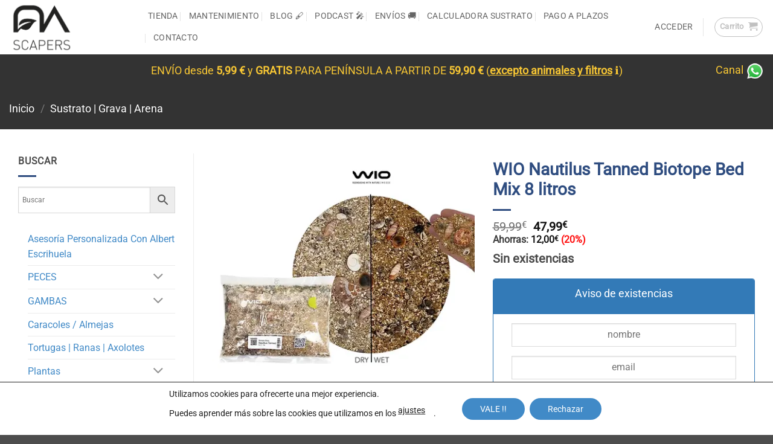

--- FILE ---
content_type: text/html; charset=UTF-8
request_url: https://www.nascapers.es/producto/wio-nautilus-tanned-biotope-bed-mix-8-litros/
body_size: 36260
content:
<!DOCTYPE html><html lang="es" class="loading-site no-js"><head><meta charset="UTF-8" /><link rel="profile" href="http://gmpg.org/xfn/11" /><link rel="pingback" href="https://www.nascapers.es/xmlrpc.php" /> <script>(function(html){html.className = html.className.replace(/\bno-js\b/,'js')})(document.documentElement);</script> <meta name='robots' content='index, follow, max-image-preview:large, max-snippet:-1, max-video-preview:-1' />  <script data-cfasync="false" data-pagespeed-no-defer>var gtm4wp_datalayer_name = "dataLayer";
	var dataLayer = dataLayer || [];
	const gtm4wp_use_sku_instead = 0;
	const gtm4wp_currency = 'EUR';
	const gtm4wp_product_per_impression = 10;
	const gtm4wp_clear_ecommerce = false;
	const gtm4wp_datalayer_max_timeout = 2000;</script> <meta name="viewport" content="width=device-width, initial-scale=1" /><link media="all" href="https://www.nascapers.es/wp-content/cache/autoptimize/css/autoptimize_ec0bf654775cf121195356bf1da1335c.css" rel="stylesheet"><title>WIO Nautilus Tanned Biotope Bed Mix 8 litros - NAscapers</title><meta name="description" content="WIO Nautilus Tanned Biotope Bed Mix 8 litros" /><link rel="canonical" href="https://www.nascapers.es/producto/wio-nautilus-tanned-biotope-bed-mix-8-litros/" /><meta property="og:locale" content="es_ES" /><meta property="og:type" content="article" /><meta property="og:title" content="WIO Nautilus Tanned Biotope Bed Mix 8 litros - NAscapers" /><meta property="og:description" content="WIO Nautilus Tanned Biotope Bed Mix 8 litros" /><meta property="og:url" content="https://www.nascapers.es/producto/wio-nautilus-tanned-biotope-bed-mix-8-litros/" /><meta property="og:site_name" content="NAscapers" /><meta property="article:publisher" content="https://nascapers.es/facebook" /><meta property="article:modified_time" content="2025-11-04T17:09:14+00:00" /><meta property="og:image" content="https://www.nascapers.es/wp-content/uploads/2022/06/wio-nautilus-tanned-biotope-bed-mix2-nascapers.webp" /><meta property="og:image:width" content="450" /><meta property="og:image:height" content="450" /><meta property="og:image:type" content="image/webp" /><meta name="twitter:card" content="summary_large_image" /><meta name="twitter:label1" content="Tiempo de lectura" /><meta name="twitter:data1" content="1 minuto" /> <script type="application/ld+json" class="yoast-schema-graph">{"@context":"https://schema.org","@graph":[{"@type":"WebPage","@id":"https://www.nascapers.es/producto/wio-nautilus-tanned-biotope-bed-mix-8-litros/","url":"https://www.nascapers.es/producto/wio-nautilus-tanned-biotope-bed-mix-8-litros/","name":"WIO Nautilus Tanned Biotope Bed Mix 8 litros - NAscapers","isPartOf":{"@id":"https://www.nascapers.es/#website"},"primaryImageOfPage":{"@id":"https://www.nascapers.es/producto/wio-nautilus-tanned-biotope-bed-mix-8-litros/#primaryimage"},"image":{"@id":"https://www.nascapers.es/producto/wio-nautilus-tanned-biotope-bed-mix-8-litros/#primaryimage"},"thumbnailUrl":"https://www.nascapers.es/wp-content/uploads/2022/06/wio-nautilus-tanned-biotope-bed-mix2-nascapers.webp","datePublished":"2022-06-09T11:56:37+00:00","dateModified":"2025-11-04T17:09:14+00:00","description":"WIO Nautilus Tanned Biotope Bed Mix 8 litros","breadcrumb":{"@id":"https://www.nascapers.es/producto/wio-nautilus-tanned-biotope-bed-mix-8-litros/#breadcrumb"},"inLanguage":"es","potentialAction":[{"@type":"ReadAction","target":["https://www.nascapers.es/producto/wio-nautilus-tanned-biotope-bed-mix-8-litros/"]}]},{"@type":"ImageObject","inLanguage":"es","@id":"https://www.nascapers.es/producto/wio-nautilus-tanned-biotope-bed-mix-8-litros/#primaryimage","url":"https://www.nascapers.es/wp-content/uploads/2022/06/wio-nautilus-tanned-biotope-bed-mix2-nascapers.webp","contentUrl":"https://www.nascapers.es/wp-content/uploads/2022/06/wio-nautilus-tanned-biotope-bed-mix2-nascapers.webp","width":450,"height":450,"caption":"WIO Nautilus Tanned Biotope Bed Mix2"},{"@type":"BreadcrumbList","@id":"https://www.nascapers.es/producto/wio-nautilus-tanned-biotope-bed-mix-8-litros/#breadcrumb","itemListElement":[{"@type":"ListItem","position":1,"name":"Portada","item":"https://www.nascapers.es/"},{"@type":"ListItem","position":2,"name":"Tienda","item":"https://www.nascapers.es/tienda/"},{"@type":"ListItem","position":3,"name":"Sustrato | Grava | Arena","item":"https://www.nascapers.es/categoria/sustratos-para-acuarios/"},{"@type":"ListItem","position":4,"name":"WIO Nautilus Tanned Biotope Bed Mix 8 litros"}]},{"@type":"WebSite","@id":"https://www.nascapers.es/#website","url":"https://www.nascapers.es/","name":"NASCAPERS","description":"Tienda online especializada en acuarios plantados.","publisher":{"@id":"https://www.nascapers.es/#organization"},"alternateName":"NA","potentialAction":[{"@type":"SearchAction","target":{"@type":"EntryPoint","urlTemplate":"https://www.nascapers.es/?s={search_term_string}"},"query-input":{"@type":"PropertyValueSpecification","valueRequired":true,"valueName":"search_term_string"}}],"inLanguage":"es"},{"@type":"Organization","@id":"https://www.nascapers.es/#organization","name":"NAscapers Acuarios Naturales","url":"https://www.nascapers.es/","logo":{"@type":"ImageObject","inLanguage":"es","@id":"https://www.nascapers.es/#/schema/logo/image/","url":"https://www.nascapers.es/wp-content/uploads/2021/04/favicon.jpg","contentUrl":"https://www.nascapers.es/wp-content/uploads/2021/04/favicon.jpg","width":144,"height":144,"caption":"NAscapers Acuarios Naturales"},"image":{"@id":"https://www.nascapers.es/#/schema/logo/image/"},"sameAs":["https://nascapers.es/facebook","https://nascapers.es/instagram","https://nascapers.es/youtube"]}]}</script> <link rel='prefetch' href='https://www.nascapers.es/wp-content/themes/flatsome/assets/js/flatsome.js?ver=e2eddd6c228105dac048' /><link rel='prefetch' href='https://www.nascapers.es/wp-content/themes/flatsome/assets/js/chunk.slider.js?ver=3.20.4' /><link rel='prefetch' href='https://www.nascapers.es/wp-content/themes/flatsome/assets/js/chunk.popups.js?ver=3.20.4' /><link rel='prefetch' href='https://www.nascapers.es/wp-content/themes/flatsome/assets/js/chunk.tooltips.js?ver=3.20.4' /><link rel='prefetch' href='https://www.nascapers.es/wp-content/themes/flatsome/assets/js/woocommerce.js?ver=1c9be63d628ff7c3ff4c' /><link rel="alternate" type="application/rss+xml" title="NAscapers &raquo; Feed" href="https://www.nascapers.es/feed/" /><link rel="alternate" type="application/rss+xml" title="NAscapers &raquo; Feed de los comentarios" href="https://www.nascapers.es/comments/feed/" /><link rel="alternate" title="oEmbed (JSON)" type="application/json+oembed" href="https://www.nascapers.es/wp-json/oembed/1.0/embed?url=https%3A%2F%2Fwww.nascapers.es%2Fproducto%2Fwio-nautilus-tanned-biotope-bed-mix-8-litros%2F" /><link rel="alternate" title="oEmbed (XML)" type="text/xml+oembed" href="https://www.nascapers.es/wp-json/oembed/1.0/embed?url=https%3A%2F%2Fwww.nascapers.es%2Fproducto%2Fwio-nautilus-tanned-biotope-bed-mix-8-litros%2F&#038;format=xml" /><style id='wp-img-auto-sizes-contain-inline-css' type='text/css'>img:is([sizes=auto i],[sizes^="auto," i]){contain-intrinsic-size:3000px 1500px}
/*# sourceURL=wp-img-auto-sizes-contain-inline-css */</style><style id='font-awesome-inline-css' type='text/css'>[data-font="FontAwesome"]:before {font-family: 'FontAwesome' !important;content: attr(data-icon) !important;speak: none !important;font-weight: normal !important;font-variant: normal !important;text-transform: none !important;line-height: 1 !important;font-style: normal !important;-webkit-font-smoothing: antialiased !important;-moz-osx-font-smoothing: grayscale !important;}
/*# sourceURL=font-awesome-inline-css */</style><style id='berocket_products_label_style-inline-css' type='text/css'>.berocket_better_labels:before,
        .berocket_better_labels:after {
            clear: both;
            content: " ";
            display: block;
        }
        .berocket_better_labels.berocket_better_labels_image {
            position: absolute!important;
            top: 0px!important;
            bottom: 0px!important;
            left: 0px!important;
            right: 0px!important;
            pointer-events: none;
        }
        .berocket_better_labels.berocket_better_labels_image * {
            pointer-events: none;
        }
        .berocket_better_labels.berocket_better_labels_image img,
        .berocket_better_labels.berocket_better_labels_image .fa,
        .berocket_better_labels.berocket_better_labels_image .berocket_color_label,
        .berocket_better_labels.berocket_better_labels_image .berocket_image_background,
        .berocket_better_labels .berocket_better_labels_line .br_alabel,
        .berocket_better_labels .berocket_better_labels_line .br_alabel span {
            pointer-events: all;
        }
        .berocket_better_labels .berocket_color_label,
        .br_alabel .berocket_color_label {
            width: 100%;
            height: 100%;
            display: block;
        }
        .berocket_better_labels .berocket_better_labels_position_left {
            text-align:left;
            float: left;
            clear: left;
        }
        .berocket_better_labels .berocket_better_labels_position_center {
            text-align:center;
        }
        .berocket_better_labels .berocket_better_labels_position_right {
            text-align:right;
            float: right;
            clear: right;
        }
        .berocket_better_labels.berocket_better_labels_label {
            clear: both
        }
        .berocket_better_labels .berocket_better_labels_line {
            line-height: 1px;
        }
        .berocket_better_labels.berocket_better_labels_label .berocket_better_labels_line {
            clear: none;
        }
        .berocket_better_labels .berocket_better_labels_position_left .berocket_better_labels_line {
            clear: left;
        }
        .berocket_better_labels .berocket_better_labels_position_right .berocket_better_labels_line {
            clear: right;
        }
        .berocket_better_labels .berocket_better_labels_line .br_alabel {
            display: inline-block;
            position: relative;
            top: 0!important;
            left: 0!important;
            right: 0!important;
            line-height: 1px;
        }.berocket_better_labels .berocket_better_labels_position {
                display: flex;
                flex-direction: column;
            }
            .berocket_better_labels .berocket_better_labels_position.berocket_better_labels_position_left {
                align-items: start;
            }
            .berocket_better_labels .berocket_better_labels_position.berocket_better_labels_position_right {
                align-items: end;
            }
            .rtl .berocket_better_labels .berocket_better_labels_position.berocket_better_labels_position_left {
                align-items: end;
            }
            .rtl .berocket_better_labels .berocket_better_labels_position.berocket_better_labels_position_right {
                align-items: start;
            }
            .berocket_better_labels .berocket_better_labels_position.berocket_better_labels_position_center {
                align-items: center;
            }
            .berocket_better_labels .berocket_better_labels_position .berocket_better_labels_inline {
                display: flex;
                align-items: start;
            }
/*# sourceURL=berocket_products_label_style-inline-css */</style><style id='wp-block-library-inline-css' type='text/css'>:root{--wp-block-synced-color:#7a00df;--wp-block-synced-color--rgb:122,0,223;--wp-bound-block-color:var(--wp-block-synced-color);--wp-editor-canvas-background:#ddd;--wp-admin-theme-color:#007cba;--wp-admin-theme-color--rgb:0,124,186;--wp-admin-theme-color-darker-10:#006ba1;--wp-admin-theme-color-darker-10--rgb:0,107,160.5;--wp-admin-theme-color-darker-20:#005a87;--wp-admin-theme-color-darker-20--rgb:0,90,135;--wp-admin-border-width-focus:2px}@media (min-resolution:192dpi){:root{--wp-admin-border-width-focus:1.5px}}.wp-element-button{cursor:pointer}:root .has-very-light-gray-background-color{background-color:#eee}:root .has-very-dark-gray-background-color{background-color:#313131}:root .has-very-light-gray-color{color:#eee}:root .has-very-dark-gray-color{color:#313131}:root .has-vivid-green-cyan-to-vivid-cyan-blue-gradient-background{background:linear-gradient(135deg,#00d084,#0693e3)}:root .has-purple-crush-gradient-background{background:linear-gradient(135deg,#34e2e4,#4721fb 50%,#ab1dfe)}:root .has-hazy-dawn-gradient-background{background:linear-gradient(135deg,#faaca8,#dad0ec)}:root .has-subdued-olive-gradient-background{background:linear-gradient(135deg,#fafae1,#67a671)}:root .has-atomic-cream-gradient-background{background:linear-gradient(135deg,#fdd79a,#004a59)}:root .has-nightshade-gradient-background{background:linear-gradient(135deg,#330968,#31cdcf)}:root .has-midnight-gradient-background{background:linear-gradient(135deg,#020381,#2874fc)}:root{--wp--preset--font-size--normal:16px;--wp--preset--font-size--huge:42px}.has-regular-font-size{font-size:1em}.has-larger-font-size{font-size:2.625em}.has-normal-font-size{font-size:var(--wp--preset--font-size--normal)}.has-huge-font-size{font-size:var(--wp--preset--font-size--huge)}.has-text-align-center{text-align:center}.has-text-align-left{text-align:left}.has-text-align-right{text-align:right}.has-fit-text{white-space:nowrap!important}#end-resizable-editor-section{display:none}.aligncenter{clear:both}.items-justified-left{justify-content:flex-start}.items-justified-center{justify-content:center}.items-justified-right{justify-content:flex-end}.items-justified-space-between{justify-content:space-between}.screen-reader-text{border:0;clip-path:inset(50%);height:1px;margin:-1px;overflow:hidden;padding:0;position:absolute;width:1px;word-wrap:normal!important}.screen-reader-text:focus{background-color:#ddd;clip-path:none;color:#444;display:block;font-size:1em;height:auto;left:5px;line-height:normal;padding:15px 23px 14px;text-decoration:none;top:5px;width:auto;z-index:100000}html :where(.has-border-color){border-style:solid}html :where([style*=border-top-color]){border-top-style:solid}html :where([style*=border-right-color]){border-right-style:solid}html :where([style*=border-bottom-color]){border-bottom-style:solid}html :where([style*=border-left-color]){border-left-style:solid}html :where([style*=border-width]){border-style:solid}html :where([style*=border-top-width]){border-top-style:solid}html :where([style*=border-right-width]){border-right-style:solid}html :where([style*=border-bottom-width]){border-bottom-style:solid}html :where([style*=border-left-width]){border-left-style:solid}html :where(img[class*=wp-image-]){height:auto;max-width:100%}:where(figure){margin:0 0 1em}html :where(.is-position-sticky){--wp-admin--admin-bar--position-offset:var(--wp-admin--admin-bar--height,0px)}@media screen and (max-width:600px){html :where(.is-position-sticky){--wp-admin--admin-bar--position-offset:0px}}

/*# sourceURL=wp-block-library-inline-css */</style><style id='global-styles-inline-css' type='text/css'>:root{--wp--preset--aspect-ratio--square: 1;--wp--preset--aspect-ratio--4-3: 4/3;--wp--preset--aspect-ratio--3-4: 3/4;--wp--preset--aspect-ratio--3-2: 3/2;--wp--preset--aspect-ratio--2-3: 2/3;--wp--preset--aspect-ratio--16-9: 16/9;--wp--preset--aspect-ratio--9-16: 9/16;--wp--preset--color--black: #000000;--wp--preset--color--cyan-bluish-gray: #abb8c3;--wp--preset--color--white: #ffffff;--wp--preset--color--pale-pink: #f78da7;--wp--preset--color--vivid-red: #cf2e2e;--wp--preset--color--luminous-vivid-orange: #ff6900;--wp--preset--color--luminous-vivid-amber: #fcb900;--wp--preset--color--light-green-cyan: #7bdcb5;--wp--preset--color--vivid-green-cyan: #00d084;--wp--preset--color--pale-cyan-blue: #8ed1fc;--wp--preset--color--vivid-cyan-blue: #0693e3;--wp--preset--color--vivid-purple: #9b51e0;--wp--preset--color--primary: #418ac7;--wp--preset--color--secondary: #418ac7;--wp--preset--color--success: #627D47;--wp--preset--color--alert: #b20000;--wp--preset--gradient--vivid-cyan-blue-to-vivid-purple: linear-gradient(135deg,rgb(6,147,227) 0%,rgb(155,81,224) 100%);--wp--preset--gradient--light-green-cyan-to-vivid-green-cyan: linear-gradient(135deg,rgb(122,220,180) 0%,rgb(0,208,130) 100%);--wp--preset--gradient--luminous-vivid-amber-to-luminous-vivid-orange: linear-gradient(135deg,rgb(252,185,0) 0%,rgb(255,105,0) 100%);--wp--preset--gradient--luminous-vivid-orange-to-vivid-red: linear-gradient(135deg,rgb(255,105,0) 0%,rgb(207,46,46) 100%);--wp--preset--gradient--very-light-gray-to-cyan-bluish-gray: linear-gradient(135deg,rgb(238,238,238) 0%,rgb(169,184,195) 100%);--wp--preset--gradient--cool-to-warm-spectrum: linear-gradient(135deg,rgb(74,234,220) 0%,rgb(151,120,209) 20%,rgb(207,42,186) 40%,rgb(238,44,130) 60%,rgb(251,105,98) 80%,rgb(254,248,76) 100%);--wp--preset--gradient--blush-light-purple: linear-gradient(135deg,rgb(255,206,236) 0%,rgb(152,150,240) 100%);--wp--preset--gradient--blush-bordeaux: linear-gradient(135deg,rgb(254,205,165) 0%,rgb(254,45,45) 50%,rgb(107,0,62) 100%);--wp--preset--gradient--luminous-dusk: linear-gradient(135deg,rgb(255,203,112) 0%,rgb(199,81,192) 50%,rgb(65,88,208) 100%);--wp--preset--gradient--pale-ocean: linear-gradient(135deg,rgb(255,245,203) 0%,rgb(182,227,212) 50%,rgb(51,167,181) 100%);--wp--preset--gradient--electric-grass: linear-gradient(135deg,rgb(202,248,128) 0%,rgb(113,206,126) 100%);--wp--preset--gradient--midnight: linear-gradient(135deg,rgb(2,3,129) 0%,rgb(40,116,252) 100%);--wp--preset--font-size--small: 13px;--wp--preset--font-size--medium: 20px;--wp--preset--font-size--large: 36px;--wp--preset--font-size--x-large: 42px;--wp--preset--spacing--20: 0.44rem;--wp--preset--spacing--30: 0.67rem;--wp--preset--spacing--40: 1rem;--wp--preset--spacing--50: 1.5rem;--wp--preset--spacing--60: 2.25rem;--wp--preset--spacing--70: 3.38rem;--wp--preset--spacing--80: 5.06rem;--wp--preset--shadow--natural: 6px 6px 9px rgba(0, 0, 0, 0.2);--wp--preset--shadow--deep: 12px 12px 50px rgba(0, 0, 0, 0.4);--wp--preset--shadow--sharp: 6px 6px 0px rgba(0, 0, 0, 0.2);--wp--preset--shadow--outlined: 6px 6px 0px -3px rgb(255, 255, 255), 6px 6px rgb(0, 0, 0);--wp--preset--shadow--crisp: 6px 6px 0px rgb(0, 0, 0);}:where(body) { margin: 0; }.wp-site-blocks > .alignleft { float: left; margin-right: 2em; }.wp-site-blocks > .alignright { float: right; margin-left: 2em; }.wp-site-blocks > .aligncenter { justify-content: center; margin-left: auto; margin-right: auto; }:where(.is-layout-flex){gap: 0.5em;}:where(.is-layout-grid){gap: 0.5em;}.is-layout-flow > .alignleft{float: left;margin-inline-start: 0;margin-inline-end: 2em;}.is-layout-flow > .alignright{float: right;margin-inline-start: 2em;margin-inline-end: 0;}.is-layout-flow > .aligncenter{margin-left: auto !important;margin-right: auto !important;}.is-layout-constrained > .alignleft{float: left;margin-inline-start: 0;margin-inline-end: 2em;}.is-layout-constrained > .alignright{float: right;margin-inline-start: 2em;margin-inline-end: 0;}.is-layout-constrained > .aligncenter{margin-left: auto !important;margin-right: auto !important;}.is-layout-constrained > :where(:not(.alignleft):not(.alignright):not(.alignfull)){margin-left: auto !important;margin-right: auto !important;}body .is-layout-flex{display: flex;}.is-layout-flex{flex-wrap: wrap;align-items: center;}.is-layout-flex > :is(*, div){margin: 0;}body .is-layout-grid{display: grid;}.is-layout-grid > :is(*, div){margin: 0;}body{padding-top: 0px;padding-right: 0px;padding-bottom: 0px;padding-left: 0px;}a:where(:not(.wp-element-button)){text-decoration: none;}:root :where(.wp-element-button, .wp-block-button__link){background-color: #32373c;border-width: 0;color: #fff;font-family: inherit;font-size: inherit;font-style: inherit;font-weight: inherit;letter-spacing: inherit;line-height: inherit;padding-top: calc(0.667em + 2px);padding-right: calc(1.333em + 2px);padding-bottom: calc(0.667em + 2px);padding-left: calc(1.333em + 2px);text-decoration: none;text-transform: inherit;}.has-black-color{color: var(--wp--preset--color--black) !important;}.has-cyan-bluish-gray-color{color: var(--wp--preset--color--cyan-bluish-gray) !important;}.has-white-color{color: var(--wp--preset--color--white) !important;}.has-pale-pink-color{color: var(--wp--preset--color--pale-pink) !important;}.has-vivid-red-color{color: var(--wp--preset--color--vivid-red) !important;}.has-luminous-vivid-orange-color{color: var(--wp--preset--color--luminous-vivid-orange) !important;}.has-luminous-vivid-amber-color{color: var(--wp--preset--color--luminous-vivid-amber) !important;}.has-light-green-cyan-color{color: var(--wp--preset--color--light-green-cyan) !important;}.has-vivid-green-cyan-color{color: var(--wp--preset--color--vivid-green-cyan) !important;}.has-pale-cyan-blue-color{color: var(--wp--preset--color--pale-cyan-blue) !important;}.has-vivid-cyan-blue-color{color: var(--wp--preset--color--vivid-cyan-blue) !important;}.has-vivid-purple-color{color: var(--wp--preset--color--vivid-purple) !important;}.has-primary-color{color: var(--wp--preset--color--primary) !important;}.has-secondary-color{color: var(--wp--preset--color--secondary) !important;}.has-success-color{color: var(--wp--preset--color--success) !important;}.has-alert-color{color: var(--wp--preset--color--alert) !important;}.has-black-background-color{background-color: var(--wp--preset--color--black) !important;}.has-cyan-bluish-gray-background-color{background-color: var(--wp--preset--color--cyan-bluish-gray) !important;}.has-white-background-color{background-color: var(--wp--preset--color--white) !important;}.has-pale-pink-background-color{background-color: var(--wp--preset--color--pale-pink) !important;}.has-vivid-red-background-color{background-color: var(--wp--preset--color--vivid-red) !important;}.has-luminous-vivid-orange-background-color{background-color: var(--wp--preset--color--luminous-vivid-orange) !important;}.has-luminous-vivid-amber-background-color{background-color: var(--wp--preset--color--luminous-vivid-amber) !important;}.has-light-green-cyan-background-color{background-color: var(--wp--preset--color--light-green-cyan) !important;}.has-vivid-green-cyan-background-color{background-color: var(--wp--preset--color--vivid-green-cyan) !important;}.has-pale-cyan-blue-background-color{background-color: var(--wp--preset--color--pale-cyan-blue) !important;}.has-vivid-cyan-blue-background-color{background-color: var(--wp--preset--color--vivid-cyan-blue) !important;}.has-vivid-purple-background-color{background-color: var(--wp--preset--color--vivid-purple) !important;}.has-primary-background-color{background-color: var(--wp--preset--color--primary) !important;}.has-secondary-background-color{background-color: var(--wp--preset--color--secondary) !important;}.has-success-background-color{background-color: var(--wp--preset--color--success) !important;}.has-alert-background-color{background-color: var(--wp--preset--color--alert) !important;}.has-black-border-color{border-color: var(--wp--preset--color--black) !important;}.has-cyan-bluish-gray-border-color{border-color: var(--wp--preset--color--cyan-bluish-gray) !important;}.has-white-border-color{border-color: var(--wp--preset--color--white) !important;}.has-pale-pink-border-color{border-color: var(--wp--preset--color--pale-pink) !important;}.has-vivid-red-border-color{border-color: var(--wp--preset--color--vivid-red) !important;}.has-luminous-vivid-orange-border-color{border-color: var(--wp--preset--color--luminous-vivid-orange) !important;}.has-luminous-vivid-amber-border-color{border-color: var(--wp--preset--color--luminous-vivid-amber) !important;}.has-light-green-cyan-border-color{border-color: var(--wp--preset--color--light-green-cyan) !important;}.has-vivid-green-cyan-border-color{border-color: var(--wp--preset--color--vivid-green-cyan) !important;}.has-pale-cyan-blue-border-color{border-color: var(--wp--preset--color--pale-cyan-blue) !important;}.has-vivid-cyan-blue-border-color{border-color: var(--wp--preset--color--vivid-cyan-blue) !important;}.has-vivid-purple-border-color{border-color: var(--wp--preset--color--vivid-purple) !important;}.has-primary-border-color{border-color: var(--wp--preset--color--primary) !important;}.has-secondary-border-color{border-color: var(--wp--preset--color--secondary) !important;}.has-success-border-color{border-color: var(--wp--preset--color--success) !important;}.has-alert-border-color{border-color: var(--wp--preset--color--alert) !important;}.has-vivid-cyan-blue-to-vivid-purple-gradient-background{background: var(--wp--preset--gradient--vivid-cyan-blue-to-vivid-purple) !important;}.has-light-green-cyan-to-vivid-green-cyan-gradient-background{background: var(--wp--preset--gradient--light-green-cyan-to-vivid-green-cyan) !important;}.has-luminous-vivid-amber-to-luminous-vivid-orange-gradient-background{background: var(--wp--preset--gradient--luminous-vivid-amber-to-luminous-vivid-orange) !important;}.has-luminous-vivid-orange-to-vivid-red-gradient-background{background: var(--wp--preset--gradient--luminous-vivid-orange-to-vivid-red) !important;}.has-very-light-gray-to-cyan-bluish-gray-gradient-background{background: var(--wp--preset--gradient--very-light-gray-to-cyan-bluish-gray) !important;}.has-cool-to-warm-spectrum-gradient-background{background: var(--wp--preset--gradient--cool-to-warm-spectrum) !important;}.has-blush-light-purple-gradient-background{background: var(--wp--preset--gradient--blush-light-purple) !important;}.has-blush-bordeaux-gradient-background{background: var(--wp--preset--gradient--blush-bordeaux) !important;}.has-luminous-dusk-gradient-background{background: var(--wp--preset--gradient--luminous-dusk) !important;}.has-pale-ocean-gradient-background{background: var(--wp--preset--gradient--pale-ocean) !important;}.has-electric-grass-gradient-background{background: var(--wp--preset--gradient--electric-grass) !important;}.has-midnight-gradient-background{background: var(--wp--preset--gradient--midnight) !important;}.has-small-font-size{font-size: var(--wp--preset--font-size--small) !important;}.has-medium-font-size{font-size: var(--wp--preset--font-size--medium) !important;}.has-large-font-size{font-size: var(--wp--preset--font-size--large) !important;}.has-x-large-font-size{font-size: var(--wp--preset--font-size--x-large) !important;}
/*# sourceURL=global-styles-inline-css */</style><style id='woocommerce-inline-inline-css' type='text/css'>.woocommerce form .form-row .required { visibility: visible; }
/*# sourceURL=woocommerce-inline-inline-css */</style><style id='flatsome-main-inline-css' type='text/css'>@font-face {
				font-family: "fl-icons";
				font-display: block;
				src: url(https://www.nascapers.es/wp-content/themes/flatsome/assets/css/icons/fl-icons.eot?v=3.20.4);
				src:
					url(https://www.nascapers.es/wp-content/themes/flatsome/assets/css/icons/fl-icons.eot#iefix?v=3.20.4) format("embedded-opentype"),
					url(https://www.nascapers.es/wp-content/themes/flatsome/assets/css/icons/fl-icons.woff2?v=3.20.4) format("woff2"),
					url(https://www.nascapers.es/wp-content/themes/flatsome/assets/css/icons/fl-icons.ttf?v=3.20.4) format("truetype"),
					url(https://www.nascapers.es/wp-content/themes/flatsome/assets/css/icons/fl-icons.woff?v=3.20.4) format("woff"),
					url(https://www.nascapers.es/wp-content/themes/flatsome/assets/css/icons/fl-icons.svg?v=3.20.4#fl-icons) format("svg");
			}
/*# sourceURL=flatsome-main-inline-css */</style><style id='moove_gdpr_frontend-inline-css' type='text/css'>#moove_gdpr_cookie_modal .moove-gdpr-modal-content .moove-gdpr-tab-main h3.tab-title, 
				#moove_gdpr_cookie_modal .moove-gdpr-modal-content .moove-gdpr-tab-main span.tab-title,
				#moove_gdpr_cookie_modal .moove-gdpr-modal-content .moove-gdpr-modal-left-content #moove-gdpr-menu li a, 
				#moove_gdpr_cookie_modal .moove-gdpr-modal-content .moove-gdpr-modal-left-content #moove-gdpr-menu li button,
				#moove_gdpr_cookie_modal .moove-gdpr-modal-content .moove-gdpr-modal-left-content .moove-gdpr-branding-cnt a,
				#moove_gdpr_cookie_modal .moove-gdpr-modal-content .moove-gdpr-modal-footer-content .moove-gdpr-button-holder a.mgbutton, 
				#moove_gdpr_cookie_modal .moove-gdpr-modal-content .moove-gdpr-modal-footer-content .moove-gdpr-button-holder button.mgbutton,
				#moove_gdpr_cookie_modal .cookie-switch .cookie-slider:after, 
				#moove_gdpr_cookie_modal .cookie-switch .slider:after, 
				#moove_gdpr_cookie_modal .switch .cookie-slider:after, 
				#moove_gdpr_cookie_modal .switch .slider:after,
				#moove_gdpr_cookie_info_bar .moove-gdpr-info-bar-container .moove-gdpr-info-bar-content p, 
				#moove_gdpr_cookie_info_bar .moove-gdpr-info-bar-container .moove-gdpr-info-bar-content p a,
				#moove_gdpr_cookie_info_bar .moove-gdpr-info-bar-container .moove-gdpr-info-bar-content a.mgbutton, 
				#moove_gdpr_cookie_info_bar .moove-gdpr-info-bar-container .moove-gdpr-info-bar-content button.mgbutton,
				#moove_gdpr_cookie_modal .moove-gdpr-modal-content .moove-gdpr-tab-main .moove-gdpr-tab-main-content h1, 
				#moove_gdpr_cookie_modal .moove-gdpr-modal-content .moove-gdpr-tab-main .moove-gdpr-tab-main-content h2, 
				#moove_gdpr_cookie_modal .moove-gdpr-modal-content .moove-gdpr-tab-main .moove-gdpr-tab-main-content h3, 
				#moove_gdpr_cookie_modal .moove-gdpr-modal-content .moove-gdpr-tab-main .moove-gdpr-tab-main-content h4, 
				#moove_gdpr_cookie_modal .moove-gdpr-modal-content .moove-gdpr-tab-main .moove-gdpr-tab-main-content h5, 
				#moove_gdpr_cookie_modal .moove-gdpr-modal-content .moove-gdpr-tab-main .moove-gdpr-tab-main-content h6,
				#moove_gdpr_cookie_modal .moove-gdpr-modal-content.moove_gdpr_modal_theme_v2 .moove-gdpr-modal-title .tab-title,
				#moove_gdpr_cookie_modal .moove-gdpr-modal-content.moove_gdpr_modal_theme_v2 .moove-gdpr-tab-main h3.tab-title, 
				#moove_gdpr_cookie_modal .moove-gdpr-modal-content.moove_gdpr_modal_theme_v2 .moove-gdpr-tab-main span.tab-title,
				#moove_gdpr_cookie_modal .moove-gdpr-modal-content.moove_gdpr_modal_theme_v2 .moove-gdpr-branding-cnt a {
					font-weight: inherit				}
			#moove_gdpr_cookie_modal,#moove_gdpr_cookie_info_bar,.gdpr_cookie_settings_shortcode_content{font-family:inherit}#moove_gdpr_save_popup_settings_button{background-color:#373737;color:#fff}#moove_gdpr_save_popup_settings_button:hover{background-color:#000}#moove_gdpr_cookie_info_bar .moove-gdpr-info-bar-container .moove-gdpr-info-bar-content a.mgbutton,#moove_gdpr_cookie_info_bar .moove-gdpr-info-bar-container .moove-gdpr-info-bar-content button.mgbutton{background-color:#418ac7}#moove_gdpr_cookie_modal .moove-gdpr-modal-content .moove-gdpr-modal-footer-content .moove-gdpr-button-holder a.mgbutton,#moove_gdpr_cookie_modal .moove-gdpr-modal-content .moove-gdpr-modal-footer-content .moove-gdpr-button-holder button.mgbutton,.gdpr_cookie_settings_shortcode_content .gdpr-shr-button.button-green{background-color:#418ac7;border-color:#418ac7}#moove_gdpr_cookie_modal .moove-gdpr-modal-content .moove-gdpr-modal-footer-content .moove-gdpr-button-holder a.mgbutton:hover,#moove_gdpr_cookie_modal .moove-gdpr-modal-content .moove-gdpr-modal-footer-content .moove-gdpr-button-holder button.mgbutton:hover,.gdpr_cookie_settings_shortcode_content .gdpr-shr-button.button-green:hover{background-color:#fff;color:#418ac7}#moove_gdpr_cookie_modal .moove-gdpr-modal-content .moove-gdpr-modal-close i,#moove_gdpr_cookie_modal .moove-gdpr-modal-content .moove-gdpr-modal-close span.gdpr-icon{background-color:#418ac7;border:1px solid #418ac7}#moove_gdpr_cookie_info_bar span.moove-gdpr-infobar-allow-all.focus-g,#moove_gdpr_cookie_info_bar span.moove-gdpr-infobar-allow-all:focus,#moove_gdpr_cookie_info_bar button.moove-gdpr-infobar-allow-all.focus-g,#moove_gdpr_cookie_info_bar button.moove-gdpr-infobar-allow-all:focus,#moove_gdpr_cookie_info_bar span.moove-gdpr-infobar-reject-btn.focus-g,#moove_gdpr_cookie_info_bar span.moove-gdpr-infobar-reject-btn:focus,#moove_gdpr_cookie_info_bar button.moove-gdpr-infobar-reject-btn.focus-g,#moove_gdpr_cookie_info_bar button.moove-gdpr-infobar-reject-btn:focus,#moove_gdpr_cookie_info_bar span.change-settings-button.focus-g,#moove_gdpr_cookie_info_bar span.change-settings-button:focus,#moove_gdpr_cookie_info_bar button.change-settings-button.focus-g,#moove_gdpr_cookie_info_bar button.change-settings-button:focus{-webkit-box-shadow:0 0 1px 3px #418ac7;-moz-box-shadow:0 0 1px 3px #418ac7;box-shadow:0 0 1px 3px #418ac7}#moove_gdpr_cookie_modal .moove-gdpr-modal-content .moove-gdpr-modal-close i:hover,#moove_gdpr_cookie_modal .moove-gdpr-modal-content .moove-gdpr-modal-close span.gdpr-icon:hover,#moove_gdpr_cookie_info_bar span[data-href]>u.change-settings-button{color:#418ac7}#moove_gdpr_cookie_modal .moove-gdpr-modal-content .moove-gdpr-modal-left-content #moove-gdpr-menu li.menu-item-selected a span.gdpr-icon,#moove_gdpr_cookie_modal .moove-gdpr-modal-content .moove-gdpr-modal-left-content #moove-gdpr-menu li.menu-item-selected button span.gdpr-icon{color:inherit}#moove_gdpr_cookie_modal .moove-gdpr-modal-content .moove-gdpr-modal-left-content #moove-gdpr-menu li a span.gdpr-icon,#moove_gdpr_cookie_modal .moove-gdpr-modal-content .moove-gdpr-modal-left-content #moove-gdpr-menu li button span.gdpr-icon{color:inherit}#moove_gdpr_cookie_modal .gdpr-acc-link{line-height:0;font-size:0;color:transparent;position:absolute}#moove_gdpr_cookie_modal .moove-gdpr-modal-content .moove-gdpr-modal-close:hover i,#moove_gdpr_cookie_modal .moove-gdpr-modal-content .moove-gdpr-modal-left-content #moove-gdpr-menu li a,#moove_gdpr_cookie_modal .moove-gdpr-modal-content .moove-gdpr-modal-left-content #moove-gdpr-menu li button,#moove_gdpr_cookie_modal .moove-gdpr-modal-content .moove-gdpr-modal-left-content #moove-gdpr-menu li button i,#moove_gdpr_cookie_modal .moove-gdpr-modal-content .moove-gdpr-modal-left-content #moove-gdpr-menu li a i,#moove_gdpr_cookie_modal .moove-gdpr-modal-content .moove-gdpr-tab-main .moove-gdpr-tab-main-content a:hover,#moove_gdpr_cookie_info_bar.moove-gdpr-dark-scheme .moove-gdpr-info-bar-container .moove-gdpr-info-bar-content a.mgbutton:hover,#moove_gdpr_cookie_info_bar.moove-gdpr-dark-scheme .moove-gdpr-info-bar-container .moove-gdpr-info-bar-content button.mgbutton:hover,#moove_gdpr_cookie_info_bar.moove-gdpr-dark-scheme .moove-gdpr-info-bar-container .moove-gdpr-info-bar-content a:hover,#moove_gdpr_cookie_info_bar.moove-gdpr-dark-scheme .moove-gdpr-info-bar-container .moove-gdpr-info-bar-content button:hover,#moove_gdpr_cookie_info_bar.moove-gdpr-dark-scheme .moove-gdpr-info-bar-container .moove-gdpr-info-bar-content span.change-settings-button:hover,#moove_gdpr_cookie_info_bar.moove-gdpr-dark-scheme .moove-gdpr-info-bar-container .moove-gdpr-info-bar-content button.change-settings-button:hover,#moove_gdpr_cookie_info_bar.moove-gdpr-dark-scheme .moove-gdpr-info-bar-container .moove-gdpr-info-bar-content u.change-settings-button:hover,#moove_gdpr_cookie_info_bar span[data-href]>u.change-settings-button,#moove_gdpr_cookie_info_bar.moove-gdpr-dark-scheme .moove-gdpr-info-bar-container .moove-gdpr-info-bar-content a.mgbutton.focus-g,#moove_gdpr_cookie_info_bar.moove-gdpr-dark-scheme .moove-gdpr-info-bar-container .moove-gdpr-info-bar-content button.mgbutton.focus-g,#moove_gdpr_cookie_info_bar.moove-gdpr-dark-scheme .moove-gdpr-info-bar-container .moove-gdpr-info-bar-content a.focus-g,#moove_gdpr_cookie_info_bar.moove-gdpr-dark-scheme .moove-gdpr-info-bar-container .moove-gdpr-info-bar-content button.focus-g,#moove_gdpr_cookie_info_bar.moove-gdpr-dark-scheme .moove-gdpr-info-bar-container .moove-gdpr-info-bar-content a.mgbutton:focus,#moove_gdpr_cookie_info_bar.moove-gdpr-dark-scheme .moove-gdpr-info-bar-container .moove-gdpr-info-bar-content button.mgbutton:focus,#moove_gdpr_cookie_info_bar.moove-gdpr-dark-scheme .moove-gdpr-info-bar-container .moove-gdpr-info-bar-content a:focus,#moove_gdpr_cookie_info_bar.moove-gdpr-dark-scheme .moove-gdpr-info-bar-container .moove-gdpr-info-bar-content button:focus,#moove_gdpr_cookie_info_bar.moove-gdpr-dark-scheme .moove-gdpr-info-bar-container .moove-gdpr-info-bar-content span.change-settings-button.focus-g,span.change-settings-button:focus,button.change-settings-button.focus-g,button.change-settings-button:focus,#moove_gdpr_cookie_info_bar.moove-gdpr-dark-scheme .moove-gdpr-info-bar-container .moove-gdpr-info-bar-content u.change-settings-button.focus-g,#moove_gdpr_cookie_info_bar.moove-gdpr-dark-scheme .moove-gdpr-info-bar-container .moove-gdpr-info-bar-content u.change-settings-button:focus{color:#418ac7}#moove_gdpr_cookie_modal .moove-gdpr-branding.focus-g span,#moove_gdpr_cookie_modal .moove-gdpr-modal-content .moove-gdpr-tab-main a.focus-g,#moove_gdpr_cookie_modal .moove-gdpr-modal-content .moove-gdpr-tab-main .gdpr-cd-details-toggle.focus-g{color:#418ac7}#moove_gdpr_cookie_modal.gdpr_lightbox-hide{display:none}
/*# sourceURL=moove_gdpr_frontend-inline-css */</style> <script type="text/javascript" src="https://www.nascapers.es/wp-includes/js/jquery/jquery.min.js" id="jquery-core-js"></script> <script type="text/javascript" id="sequra-config-params-js-extra">var SequraConfigParams = {"scriptUri":"https://live.sequracdn.com/assets/sequra-checkout.min.js","thousandSeparator":".","decimalSeparator":",","locale":"es-ES","merchant":"nascapers","assetKey":"1FhqLWvyaw","products":["pp3"]};
//# sourceURL=sequra-config-params-js-extra</script> <script type="text/javascript" id="sequra-widget-js-extra">var SequraWidgetFacade = {"widgets":[],"miniWidgets":[]};
//# sourceURL=sequra-widget-js-extra</script> <script type="text/javascript" id="wc-add-to-cart-js-extra">var wc_add_to_cart_params = {"ajax_url":"/wp-admin/admin-ajax.php","wc_ajax_url":"/?wc-ajax=%%endpoint%%","i18n_view_cart":"Ver carrito","cart_url":"https://www.nascapers.es/carrito/","is_cart":"","cart_redirect_after_add":"no"};
//# sourceURL=wc-add-to-cart-js-extra</script> <script type="text/javascript" id="wc-single-product-js-extra">var wc_single_product_params = {"i18n_required_rating_text":"Por favor elige una puntuaci\u00f3n","i18n_rating_options":["1 de 5 estrellas","2 de 5 estrellas","3 de 5 estrellas","4 de 5 estrellas","5 de 5 estrellas"],"i18n_product_gallery_trigger_text":"Ver galer\u00eda de im\u00e1genes a pantalla completa","review_rating_required":"yes","flexslider":{"rtl":false,"animation":"slide","smoothHeight":true,"directionNav":false,"controlNav":"thumbnails","slideshow":false,"animationSpeed":500,"animationLoop":false,"allowOneSlide":false},"zoom_enabled":"","zoom_options":[],"photoswipe_enabled":"","photoswipe_options":{"shareEl":false,"closeOnScroll":false,"history":false,"hideAnimationDuration":0,"showAnimationDuration":0},"flexslider_enabled":""};
//# sourceURL=wc-single-product-js-extra</script> <script type="text/javascript" id="woo-conditional-shipping-js-js-extra">var conditional_shipping_settings = {"trigger_fields":[]};
//# sourceURL=woo-conditional-shipping-js-js-extra</script> <link rel="https://api.w.org/" href="https://www.nascapers.es/wp-json/" /><link rel="alternate" title="JSON" type="application/json" href="https://www.nascapers.es/wp-json/wp/v2/product/30890" /><link rel="EditURI" type="application/rsd+xml" title="RSD" href="https://www.nascapers.es/xmlrpc.php?rsd" /><meta name="generator" content="WordPress 6.9" /><meta name="generator" content="Seriously Simple Podcasting 3.14.2" /><meta name="generator" content="WooCommerce 10.4.3" /><link rel='shortlink' href='https://www.nascapers.es/?p=30890' />  <script>(function(w,d,s,l,i){w[l]=w[l]||[];w[l].push({'gtm.start':
new Date().getTime(),event:'gtm.js'});var f=d.getElementsByTagName(s)[0],
j=d.createElement(s),dl=l!='dataLayer'?'&l='+l:'';j.async=true;j.src=
'https://www.googletagmanager.com/gtm.js?id='+i+dl;f.parentNode.insertBefore(j,f);
})(window,document,'script','dataLayer','GTM-ND32K8Q');</script> <style>.product .images {position: relative;}</style><meta name="generator" content="performant-translations 1.2.0"> <script>var el_i13_login_captcha=null; var el_i13_register_captcha=null;</script> <link rel="alternate" type="application/rss+xml" title="Feed RSS del podcast" href="https://anchor.fm/s/ff108d30/podcast/rss" />  <script data-cfasync="false" data-pagespeed-no-defer>var dataLayer_content = {"pagePostType":"product","pagePostType2":"single-product","pagePostAuthor":"luismartin","customerTotalOrders":0,"customerTotalOrderValue":0,"customerFirstName":"","customerLastName":"","customerBillingFirstName":"","customerBillingLastName":"","customerBillingCompany":"","customerBillingAddress1":"","customerBillingAddress2":"","customerBillingCity":"","customerBillingState":"","customerBillingPostcode":"","customerBillingCountry":"","customerBillingEmail":"","customerBillingEmailHash":"","customerBillingPhone":"","customerShippingFirstName":"","customerShippingLastName":"","customerShippingCompany":"","customerShippingAddress1":"","customerShippingAddress2":"","customerShippingCity":"","customerShippingState":"","customerShippingPostcode":"","customerShippingCountry":"","cartContent":{"totals":{"applied_coupons":[],"discount_total":0,"subtotal":0,"total":0},"items":[]},"productRatingCounts":[],"productAverageRating":0,"productReviewCount":0,"productType":"simple","productIsVariable":0};
	dataLayer.push( dataLayer_content );</script> <script data-cfasync="false" data-pagespeed-no-defer>console.warn && console.warn("[GTM4WP] Google Tag Manager container code placement set to OFF !!!");
	console.warn && console.warn("[GTM4WP] Data layer codes are active but GTM container must be loaded using custom coding !!!");</script> <meta name="facebook-domain-verification" content="wkb1fow0uqps2ojlo5ipfeagxl9hp3" />  <script>!function(f,b,e,v,n,t,s)
{if(f.fbq)return;n=f.fbq=function(){n.callMethod?
n.callMethod.apply(n,arguments):n.queue.push(arguments)};
if(!f._fbq)f._fbq=n;n.push=n;n.loaded=!0;n.version='2.0';
n.queue=[];t=b.createElement(e);t.async=!0;
t.src=v;s=b.getElementsByTagName(e)[0];
s.parentNode.insertBefore(t,s)}(window, document,'script',
'https://connect.facebook.net/en_US/fbevents.js');
fbq('init', '719294175307342');
fbq('track', 'PageView');</script> <noscript><img height="1" width="1" style="display:none"
src="https://www.facebook.com/tr?id=719294175307342&ev=PageView&noscript=1"
/></noscript> <noscript><style>.woocommerce-product-gallery{ opacity: 1 !important; }</style></noscript><link rel="icon" href="https://www.nascapers.es/wp-content/uploads/2021/04/favicon-100x100.jpg" sizes="32x32" /><link rel="icon" href="https://www.nascapers.es/wp-content/uploads/2021/04/favicon.jpg" sizes="192x192" /><link rel="apple-touch-icon" href="https://www.nascapers.es/wp-content/uploads/2021/04/favicon.jpg" /><meta name="msapplication-TileImage" content="https://www.nascapers.es/wp-content/uploads/2021/04/favicon.jpg" /><style id="custom-css" type="text/css">:root {--primary-color: #418ac7;--fs-color-primary: #418ac7;--fs-color-secondary: #418ac7;--fs-color-success: #627D47;--fs-color-alert: #b20000;--fs-color-base: #4a4a4a;--fs-experimental-link-color: #418ac7;--fs-experimental-link-color-hover: #2f4d80;}.tooltipster-base {--tooltip-color: #fff;--tooltip-bg-color: #000;}.off-canvas-right .mfp-content, .off-canvas-left .mfp-content {--drawer-width: 300px;}.off-canvas .mfp-content.off-canvas-cart {--drawer-width: 360px;}.container-width, .full-width .ubermenu-nav, .container, .row{max-width: 1670px}.row.row-collapse{max-width: 1640px}.row.row-small{max-width: 1662.5px}.row.row-large{max-width: 1700px}.header-main{height: 90px}#logo img{max-height: 90px}#logo{width:200px;}.header-bottom{min-height: 55px}.header-top{min-height: 30px}.transparent .header-main{height: 265px}.transparent #logo img{max-height: 265px}.has-transparent + .page-title:first-of-type,.has-transparent + #main > .page-title,.has-transparent + #main > div > .page-title,.has-transparent + #main .page-header-wrapper:first-of-type .page-title{padding-top: 315px;}.header.show-on-scroll,.stuck .header-main{height:70px!important}.stuck #logo img{max-height: 70px!important}.search-form{ width: 100%;}.header-bottom {background-color: #333333}.top-bar-nav > li > a{line-height: 16px }.header-main .nav > li > a{line-height: 16px }.stuck .header-main .nav > li > a{line-height: 50px }.header-bottom-nav > li > a{line-height: 16px }@media (max-width: 549px) {.header-main{height: 70px}#logo img{max-height: 70px}}.nav-dropdown{font-size:100%}body{font-size: 100%;}@media screen and (max-width: 549px){body{font-size: 100%;}}body{font-family: Roboto, sans-serif;}body {font-weight: 400;font-style: normal;}.nav > li > a {font-family: Roboto, sans-serif;}.mobile-sidebar-levels-2 .nav > li > ul > li > a {font-family: Roboto, sans-serif;}.nav > li > a,.mobile-sidebar-levels-2 .nav > li > ul > li > a {font-weight: 400;font-style: normal;}h1,h2,h3,h4,h5,h6,.heading-font, .off-canvas-center .nav-sidebar.nav-vertical > li > a{font-family: Roboto, sans-serif;}h1,h2,h3,h4,h5,h6,.heading-font,.banner h1,.banner h2 {font-weight: 400;font-style: normal;}.alt-font{font-family: Roboto, sans-serif;}.alt-font {font-weight: 400!important;font-style: normal!important;}button,.button{text-transform: none;}.widget:where(:not(.widget_shopping_cart)) a{color: #418ac7;}.widget:where(:not(.widget_shopping_cart)) a:hover{color: #2f4d80;}.widget .tagcloud a:hover{border-color: #2f4d80; background-color: #2f4d80;}.is-divider{background-color: #2f4d80;}.shop-page-title.featured-title .title-overlay{background-color: #333333;}.has-equal-box-heights .box-image {padding-top: 100%;}.badge-inner.new-bubble{background-color: #a2c037}input[type='submit'], input[type="button"], button:not(.icon), .button:not(.icon){border-radius: 5!important}@media screen and (min-width: 550px){.products .box-vertical .box-image{min-width: 1200px!important;width: 1200px!important;}}.footer-1{background-color: #e0e0e0}.nav-vertical-fly-out > li + li {border-top-width: 1px; border-top-style: solid;}/* Custom CSS */.label-new.menu-item > a:after{content:"Nuevo";}.label-hot.menu-item > a:after{content:"Caliente";}.label-sale.menu-item > a:after{content:"Oferta";}.label-popular.menu-item > a:after{content:"Populares";}</style><style type="text/css" id="wp-custom-css">/* texto de leyendas centrado */
figcaption {
    text-align: center;
}
.alert-color {
	border-radius: 2px;
	box-shadow: 3px 3px 10px #CCC;
  color: white;
	background: #cc6666;
	text-align: center;
}
/* parrafo destacado para artículos del blog */
.parrafo-destacado {
	border-radius: 3px;
	box-shadow: 3px 3px 10px #CCC;
  background: #eaeded;
}
/* parrafo destacado idea para artículos del blog*/
.parrafo-idea {
	border-radius: 3px;
	box-shadow: 3px 3px 10px #CCC;
  background: #e5fbff;
	padding-left: 20px;
}
.parrafo-idea::before {
	content: "💡 ";
	font-weight: bold;
	font-size: 25px;
}
/* párrafo destacado de información para artículos del blog*/
.parrafo-info {
 border-style: solid;
 border-left-color: #2f4d80;
 border-left-width: 3px;
 border-top-color: #ebf5ff;
 border-top-width: 2px;
 border-right-color: #ebf5ff;
 border-right-width: 2px;
 border-bottom-color: #ebf5ff;
 border-bottom-width: 2px;
 padding-left: 10px;
 background-color: #ebf5ff
}
.parrafo-info::before {
	content: url(https://www.nascapers.es/wp-content/uploads/2022/03/boton-de-informacion-nascapers.png);
vertical-align: middle;
}
/*columnas con borde para el grid de  la página de videos de youtube*/
.columnas-bonitas {
  border-style: solid;
  border-color: #d9d9d9;
	border-radius: 5px;
  border-left-width: 2px;
  border-top-width: 2px;
  border-right-width: 2px;
  border-bottom-width: 2px
}
/*columnas elegantes para el grid de la página de mantenimiento de acuarios a domicilio*/
.columna-elegante {
  border-radius: 5PX;
}
/*margen inferior entre bloques pequeño de -14px*/
.margen-mini {
	margin-bottom: -0.50em;
}
/*bloque producto desctacado woocommerce comprar ahora centrado */

div.wp-block-button.aligncenter {
  text-align: center;
}
/*Imágen con sombra y esquinas redondeadas*/
.sombra {
	border-radius: 3px !important;
	box-shadow: 3px 3px 10px #CCC;
}
/*grupo con bloque de dos columnas 30/70 para destacar productos más centrado y con un borde finito de color gris claro*/
.bloque-bonito {
  border-style: solid;
  border-color: #D6E0E0;
  padding-left: 20px;
	padding-right: 20px;
  border-left-width: 1px;
  border-top-width: 1px;
  border-right-width: 1px;
  border-bottom-width: 1px;
  padding-top: 20px;
}
/*parrilla ada y dooa home nascapers más centradas*/
@media only screen and (min-width:1024px){
.page-id-14049 div.wp-block-columns {
  margin-left: 414px;
  margin-right: 414px;
  margin-bottom: -15px;
}
}
/* snippet dto precio */
span.snippet-dto-porcentaje {
    color: #ff0d0d;
}

span.snippet-dto-ahorro {
    color: #3c3c3c;
}

span.snippet-dto-precio {
    color: #ff0d0d;
}

/*tunear feed podcast*/
div.podcast-content {
  font-weight: 100;
  font-style: normal;
  border-style: solid;
  border-color: #f3f3f3;
  padding-left: 20px;
  padding-right: 20px;
	margin-bottom: 30px;  
}

/* CAJA ESPECIAL MENSAJE BOX EN COLOR ROJO APAGADO*/
div.message-box-bg-overlay.bg-fill.fill {
  background-color: #9a3038;
}
/*ALINEAR FORMULARIO MAILPOET AL CENTRO*/
div.mailpoet_form_columns.mailpoet_paragraph.mailpoet_stack_on_mobile {
  display: flex;
  justify-content: center;
}
div.mailpoet_paragraph.last {
  display: flex;
  justify-content: center;
}

/*cambiado el interlineado del menu de hamburguesa en la versión móvil*/
.nav.nav-vertical {
     line-height: 10px;
}
/*pagina de mantenimiento: ocultar la barra de envio gratis*/
.page-id-27823 div.header-bottom.wide-nav.hide-for-sticky {
  display: none
}
/*pagina de montaje: ocultar la barra de envio gratis*/
.page-id-28057 div.header-bottom.wide-nav.hide-for-sticky {
  display: none
}
/*pagina de mantenimiento-contacto: ocultdar la barra de envio gratis*/
.page-id-28343 div.header-bottom.wide-nav.hide-for-sticky {
  display: none
}
/*forzar el ancho de un bloque a 1100px en el caso de páginas full with, solo para pc*/
@media only screen and (min-width:1024px){
.ancho-1100  {
  width: 1100px
}
}
/*botones por defecto con radio 5 px*/
button.single_add_to_cart_button.button.alt {
  border-radius: 5px;
}
/*borde redondeado en general para bloques de gutenberg*/
.borde-redondo {
  border-radius: 5px;
}
/* Texto destacado menu smartphone */
.destacado {
	background-color: #F1C516;
  color: #000000
}
/*recogida en tienda*/
label.shipping__list_label {
  font-size: 18px;
  color: #073763;
}
/*aviso no envio a baleares*/
div.conditional-shipping-notice {
  color: #bf360c;
  background-color: #e0e0e0;
  border-style: double;
  border-color: #1a237e;
  text-align: center;
  font-size: 18px;
}

/*ocultar el aviso de los puntos en cada producto*/
span.wc-points-rewards-product-message {
  display: none;
}

/*carrito desplegable veersión movil con el texto el blanco*/
.button.wc-forward {
	color: white;
}
.button.checkout.w-forward {
	color:white;
}


/*CENTRAR ELEMENTOS EMBEBIDOS*/
div.wp-block-embed__wrapper {
  text-align: center
  
}

/*separar formulario de añadir al acarrito*/
form.cart {
  margin-top: 18px;
}
p.stock.in-stock {
  margin-top: 15px
}

a.primary.is-small.mb-0.button.product_type_simple.add_to_cart_button.ajax_add_to_cart.is-flat {
  border-radius: 5px; /* Borde redondeado */
}

a.primary.is-small.mb-0.button.product_type_simple.is-flat {
  border-radius: 5px; /* Borde redondeado */
}

/* Tamaño por defecto de la tipografía de los párrafos en 20px para las entradas simples del blog y los H2 en 42px*/
.single-post .entry-content {
    font-size: 20px;
}
.single-post h2 {
    font-size: 42px;
}

/*tamaño letra articulos woocommerce*/
/* Establecer tamaño de fuente en los párrafos de las fichas de producto */
.single-product .product p {
    font-size: 20px !important;
}

/* Ajustar tamaño y color de los títulos H2 en productos */
.single-product .product h2 {
    font-size: 31px !important;
    color: #2f4d80 !important;
}

/*espacio debajo de las imagenes*/
.entry-content img {
    display: block;
    margin: 0 auto 30px auto;
    max-width: 100%;
    height: auto;
}

/*tamaño letra descripcion categorias*/
.term-description p {
    font-size: 20px !important;
}

/* Tamaño de la lista fichas de producto*/
.woocommerce div.product .bullet-checkmark span[style*="font-size"] {
    font-size: 20px !important;
    line-height: 1.4 !important;
}



/* Aplica estilos solo a las tablas dentro de entradas del blog y fichas de producto */
.single-post table, 
.single-product table {
    width: 100%;
    border-spacing: 0; /* Evita que se peguen las celdas */
    border-radius: 10px; /* Bordes exteriores redondeados */
    overflow: hidden;
    border: 1px solid #444; /* Borde exterior más delgado */
}

/* Estilo para el encabezado */
.single-post table thead, 
.single-product table thead {
    background-color: #a1c037;
    color: white;
    font-size: 20px;
}

/* Asegurar que los bordes de las esquinas sean redondeados */
.single-post table thead tr:first-child th:first-child, 
.single-product table thead tr:first-child th:first-child {
    border-top-left-radius: 10px;
}
.single-post table thead tr:first-child th:last-child, 
.single-product table thead tr:first-child th:last-child {
    border-top-right-radius: 10px;
}

/* Estilo para las celdas con líneas más finas */
.single-post table th, .single-post table td, 
.single-product table th, .single-product table td {
    border: px solid #444; /* Líneas más delgadas */
    padding: 10px;
    text-align: left;
}

/* Ajustar el tamaño de la letra en toda la tabla */
.single-post table th, .single-post table td, 
.single-product table th, .single-product table td {
    font-size: 20px;
}

/* Añadir más espacio a la primera columna */
.single-post table td:first-child, .single-post table th:first-child, 
.single-product table td:first-child, .single-product table th:first-child {
    padding-left: 20px; /* Aumenta el margen izquierdo */
}

.woocommerce div.product .product_meta .tagged_as a {
  display: inline-block;
  background-color: #418ac7;
  color: #fff;
  padding: 6px 12px;
  margin: 4px 4px 0 0;
  border-radius: 5px;
  text-decoration: none;
  font-size: 0.85em;
  transition: all 0.3s ease;
}

/* cambiar el color de las etiquetas de producto */
.woocommerce div.product .product_meta .tagged_as a:hover {
  background-color: #2f4d80;
  color: #fff;
}

/*CARTEL DE SIN EXISTENCIAS CASI TRANSPARENTE*/
.woocommerce ul.products li.product .box-image {
    position: relative;
    overflow: hidden;
}

.out-of-stock-label {
    position: absolute !important;
    bottom: 0 !important;
    top: auto !important;
    left: 0 !important;
    width: 100% !important;
    height: 25% !important;
    background-color: rgba(255, 255, 255, 0.5) !important;
    color: #555 !important;
    font-size: 12px !important;
    display: flex !important;
    justify-content: center;
    align-items: center;
    text-align: center;
    opacity: 0.8 !important;
    z-index: 2;
    pointer-events: none;
    transform: none !important;
    margin: 0 !important;
    border: none !important;
    border-radius: 0 !important;
}

/*listas alineadas con el texto*/
ul {
    margin-left: 0;
    padding-left: 1em;
}
ol {
    margin-left: 0;
    padding-left: 1em;
}

/*css SEO TIENDA*/

.shop-seo-text{
  max-width: 900px;
  margin: 32px auto 48px;
  padding: 0 16px;
  text-align: left;
  line-height: 1.8;
  font-size: 16px;
}
.shop-seo-text h2{
  margin: 24px 0 12px;
  font-size: 22px; /* Flatsome respeta la jerarquía */
  line-height: 1.3;
}
.shop-seo-text p{ margin: 0 0 14px; }
.shop-seo-text ul{
  margin: 0 0 18px 18px;
  padding: 0;
}
.shop-seo-text li{ margin: 6px 0; }

/* Estilos solo para las Entradas del Blog v2 */
.single-post h2 {
    color: #253204; /* Tu verde #93C90E oscurecido para leerse bien */
    border-left: 6px solid #93C90E; /* Aquí he dejado TU verde original para que la barra destaque */
    padding-left: 20px;
    line-height: 1.1;
    font-weight: 700;
    margin-bottom: 20px;
}

.single-post h3 {
    color: #253204; /* Mismo verde oscuro para el texto */
    font-weight: 700;
    margin-top: 35px;
    margin-bottom: 10px;
}

.blog .entry-title,
.single-post .entry-title {
    font-size: 40px;
    font-weight: 600;
    line-height: 1.2;
    color: #1A1A1A;
    margin-top: 10px;
    margin-bottom: 20px;
    text-align: center; /* cambia a left si lo prefieres */
}

@media (max-width: 768px) {
    .blog .entry-title,
    .single-post .entry-title {
        font-size: 30px;
    }
}

/* Aumentar tamaño de letra en listas de Fichas de Producto */
.single-product .entry-content ul li,
.single-product .entry-content ol li,
.single-product .woocommerce-Tabs-panel ul li,
.single-product .woocommerce-Tabs-panel ol li {
    font-size: 20px;
    line-height: 1.5; /* Esto ayuda a que no se vean las líneas muy pegadas */
    margin-bottom: 10px; /* Un poco de aire entre elementos de la lista */
}

/* Añadir barra lateral verde al extracto del producto */
..product-short-description {
    border-left: 4px solid #a1c037;
    padding-left: 15px;
}

/* Forzar barra verde lateral */
div.product-short-description,
.product-short-description,
.woocommerce-product-details__short-description {
    border-left: 5px solid #a1c037 !important;
    padding-left: 20px !important;
    margin-left: 0 !important;
    display: block !important;
}

/* Título con más peso y color azul personalizado */
.single-product h1.product_title {
    font-weight: 700 !important; /* Negrita */
    font-size: 28px !important;  /* Tamaño */
    line-height: 1.2;
    color: #2F4D80 !important;   /* El azul que me has pedido */
}

/* --- Estilos para los Títulos H3 en la Descripción del Producto --- */

/* Aplicamos el estilo de barra lateral (como los H2 del blog) a los H3 del producto */
.single-product .woocommerce-Tabs-panel h3,
.single-product .woocommerce-product-details__short-description h3,
.single-product .entry-content h3 {
    color: #253204;       /* Tu verde oscuro para facilitar la lectura */
    border-left: 6px solid #93C90E; /* La barra verde marca de la casa */
    padding-left: 20px;   /* Espacio para que el texto no se pegue a la barra */
    line-height: 1.2;
    font-weight: 700;     /* Letra bien gruesa */
    margin-top: 35px;     /* Mucho aire por arriba para separar bloques */
    margin-bottom: 15px;  /* Un poco de aire antes del texto */
    font-size: 1.3em;     /* Un pelín más grande que el párrafo */
}

/* Color H1 azul personalizado solo para entradas del blog */
.single-post .entry-title,
.single-post h1.entry-title {
    color: #2F4D80 !important;
}

/* --- Estilos para H2 y H3 en Descripciones de Categoría (SEO) --- */
/* Replica exacta de los estilos de tu Blog */

/* H2: Con la barra lateral verde #93C90E */
.term-description h2,
.woocommerce-products-header__description h2 {
    color: #253204;        /* Tu verde oscuro */
    border-left: 6px solid #93C90E; /* La barra verde lateral */
    padding-left: 20px;
    line-height: 1.1;
    font-weight: 700;
    margin-bottom: 20px;
    margin-top: 30px;      /* Añado esto para que no se pegue al texto anterior */
}

/* H3: Solo texto en verde oscuro y negrita (sin barra, igual que en tu blog) */
.term-description h3,
.woocommerce-products-header__description h3 {
    color: #253204;        /* Mismo verde oscuro */
    font-weight: 700;
    margin-top: 35px;
    margin-bottom: 10px;
}

/* --- Ajuste de Listas en Descripción de Categoría --- */

.term-description ul,
.woocommerce-products-header__description ul {
    font-size: 20px;       /* Igualamos al tamaño de tus párrafos */
    padding-left: 40px;    /* Empujamos la lista a la derecha para que no quede pegada al borde */
    margin-bottom: 20px;   /* Aire después de la lista */
}

.term-description ul li,
.woocommerce-products-header__description ul li {
    margin-bottom: 10px;   /* Separación entre cada punto de la lista */
    line-height: 1.6;      /* Para que el texto no se vea apelotonado */
}

/* Forzar tamaño de letra en descripción y extracto corto */
.woocommerce-Tabs-panel--description p,
.woocommerce-Tabs-panel--description li,
.woocommerce-Tabs-panel--description span,
.woocommerce-Tabs-panel--description .lead,
.product-short-description,
.product-short-description p,
.product-short-description span,
.product-short-description li {
    font-size: 20px !important;
    line-height: 1.6 !important;
}</style><style id="kirki-inline-styles">/* cyrillic-ext */
@font-face {
  font-family: 'Roboto';
  font-style: normal;
  font-weight: 400;
  font-stretch: 100%;
  font-display: swap;
  src: url(https://www.nascapers.es/wp-content/fonts/roboto/KFOMCnqEu92Fr1ME7kSn66aGLdTylUAMQXC89YmC2DPNWubEbVmZiArmlw.woff2) format('woff2');
  unicode-range: U+0460-052F, U+1C80-1C8A, U+20B4, U+2DE0-2DFF, U+A640-A69F, U+FE2E-FE2F;
}
/* cyrillic */
@font-face {
  font-family: 'Roboto';
  font-style: normal;
  font-weight: 400;
  font-stretch: 100%;
  font-display: swap;
  src: url(https://www.nascapers.es/wp-content/fonts/roboto/KFOMCnqEu92Fr1ME7kSn66aGLdTylUAMQXC89YmC2DPNWubEbVmQiArmlw.woff2) format('woff2');
  unicode-range: U+0301, U+0400-045F, U+0490-0491, U+04B0-04B1, U+2116;
}
/* greek-ext */
@font-face {
  font-family: 'Roboto';
  font-style: normal;
  font-weight: 400;
  font-stretch: 100%;
  font-display: swap;
  src: url(https://www.nascapers.es/wp-content/fonts/roboto/KFOMCnqEu92Fr1ME7kSn66aGLdTylUAMQXC89YmC2DPNWubEbVmYiArmlw.woff2) format('woff2');
  unicode-range: U+1F00-1FFF;
}
/* greek */
@font-face {
  font-family: 'Roboto';
  font-style: normal;
  font-weight: 400;
  font-stretch: 100%;
  font-display: swap;
  src: url(https://www.nascapers.es/wp-content/fonts/roboto/KFOMCnqEu92Fr1ME7kSn66aGLdTylUAMQXC89YmC2DPNWubEbVmXiArmlw.woff2) format('woff2');
  unicode-range: U+0370-0377, U+037A-037F, U+0384-038A, U+038C, U+038E-03A1, U+03A3-03FF;
}
/* math */
@font-face {
  font-family: 'Roboto';
  font-style: normal;
  font-weight: 400;
  font-stretch: 100%;
  font-display: swap;
  src: url(https://www.nascapers.es/wp-content/fonts/roboto/KFOMCnqEu92Fr1ME7kSn66aGLdTylUAMQXC89YmC2DPNWubEbVnoiArmlw.woff2) format('woff2');
  unicode-range: U+0302-0303, U+0305, U+0307-0308, U+0310, U+0312, U+0315, U+031A, U+0326-0327, U+032C, U+032F-0330, U+0332-0333, U+0338, U+033A, U+0346, U+034D, U+0391-03A1, U+03A3-03A9, U+03B1-03C9, U+03D1, U+03D5-03D6, U+03F0-03F1, U+03F4-03F5, U+2016-2017, U+2034-2038, U+203C, U+2040, U+2043, U+2047, U+2050, U+2057, U+205F, U+2070-2071, U+2074-208E, U+2090-209C, U+20D0-20DC, U+20E1, U+20E5-20EF, U+2100-2112, U+2114-2115, U+2117-2121, U+2123-214F, U+2190, U+2192, U+2194-21AE, U+21B0-21E5, U+21F1-21F2, U+21F4-2211, U+2213-2214, U+2216-22FF, U+2308-230B, U+2310, U+2319, U+231C-2321, U+2336-237A, U+237C, U+2395, U+239B-23B7, U+23D0, U+23DC-23E1, U+2474-2475, U+25AF, U+25B3, U+25B7, U+25BD, U+25C1, U+25CA, U+25CC, U+25FB, U+266D-266F, U+27C0-27FF, U+2900-2AFF, U+2B0E-2B11, U+2B30-2B4C, U+2BFE, U+3030, U+FF5B, U+FF5D, U+1D400-1D7FF, U+1EE00-1EEFF;
}
/* symbols */
@font-face {
  font-family: 'Roboto';
  font-style: normal;
  font-weight: 400;
  font-stretch: 100%;
  font-display: swap;
  src: url(https://www.nascapers.es/wp-content/fonts/roboto/KFOMCnqEu92Fr1ME7kSn66aGLdTylUAMQXC89YmC2DPNWubEbVn6iArmlw.woff2) format('woff2');
  unicode-range: U+0001-000C, U+000E-001F, U+007F-009F, U+20DD-20E0, U+20E2-20E4, U+2150-218F, U+2190, U+2192, U+2194-2199, U+21AF, U+21E6-21F0, U+21F3, U+2218-2219, U+2299, U+22C4-22C6, U+2300-243F, U+2440-244A, U+2460-24FF, U+25A0-27BF, U+2800-28FF, U+2921-2922, U+2981, U+29BF, U+29EB, U+2B00-2BFF, U+4DC0-4DFF, U+FFF9-FFFB, U+10140-1018E, U+10190-1019C, U+101A0, U+101D0-101FD, U+102E0-102FB, U+10E60-10E7E, U+1D2C0-1D2D3, U+1D2E0-1D37F, U+1F000-1F0FF, U+1F100-1F1AD, U+1F1E6-1F1FF, U+1F30D-1F30F, U+1F315, U+1F31C, U+1F31E, U+1F320-1F32C, U+1F336, U+1F378, U+1F37D, U+1F382, U+1F393-1F39F, U+1F3A7-1F3A8, U+1F3AC-1F3AF, U+1F3C2, U+1F3C4-1F3C6, U+1F3CA-1F3CE, U+1F3D4-1F3E0, U+1F3ED, U+1F3F1-1F3F3, U+1F3F5-1F3F7, U+1F408, U+1F415, U+1F41F, U+1F426, U+1F43F, U+1F441-1F442, U+1F444, U+1F446-1F449, U+1F44C-1F44E, U+1F453, U+1F46A, U+1F47D, U+1F4A3, U+1F4B0, U+1F4B3, U+1F4B9, U+1F4BB, U+1F4BF, U+1F4C8-1F4CB, U+1F4D6, U+1F4DA, U+1F4DF, U+1F4E3-1F4E6, U+1F4EA-1F4ED, U+1F4F7, U+1F4F9-1F4FB, U+1F4FD-1F4FE, U+1F503, U+1F507-1F50B, U+1F50D, U+1F512-1F513, U+1F53E-1F54A, U+1F54F-1F5FA, U+1F610, U+1F650-1F67F, U+1F687, U+1F68D, U+1F691, U+1F694, U+1F698, U+1F6AD, U+1F6B2, U+1F6B9-1F6BA, U+1F6BC, U+1F6C6-1F6CF, U+1F6D3-1F6D7, U+1F6E0-1F6EA, U+1F6F0-1F6F3, U+1F6F7-1F6FC, U+1F700-1F7FF, U+1F800-1F80B, U+1F810-1F847, U+1F850-1F859, U+1F860-1F887, U+1F890-1F8AD, U+1F8B0-1F8BB, U+1F8C0-1F8C1, U+1F900-1F90B, U+1F93B, U+1F946, U+1F984, U+1F996, U+1F9E9, U+1FA00-1FA6F, U+1FA70-1FA7C, U+1FA80-1FA89, U+1FA8F-1FAC6, U+1FACE-1FADC, U+1FADF-1FAE9, U+1FAF0-1FAF8, U+1FB00-1FBFF;
}
/* vietnamese */
@font-face {
  font-family: 'Roboto';
  font-style: normal;
  font-weight: 400;
  font-stretch: 100%;
  font-display: swap;
  src: url(https://www.nascapers.es/wp-content/fonts/roboto/KFOMCnqEu92Fr1ME7kSn66aGLdTylUAMQXC89YmC2DPNWubEbVmbiArmlw.woff2) format('woff2');
  unicode-range: U+0102-0103, U+0110-0111, U+0128-0129, U+0168-0169, U+01A0-01A1, U+01AF-01B0, U+0300-0301, U+0303-0304, U+0308-0309, U+0323, U+0329, U+1EA0-1EF9, U+20AB;
}
/* latin-ext */
@font-face {
  font-family: 'Roboto';
  font-style: normal;
  font-weight: 400;
  font-stretch: 100%;
  font-display: swap;
  src: url(https://www.nascapers.es/wp-content/fonts/roboto/KFOMCnqEu92Fr1ME7kSn66aGLdTylUAMQXC89YmC2DPNWubEbVmaiArmlw.woff2) format('woff2');
  unicode-range: U+0100-02BA, U+02BD-02C5, U+02C7-02CC, U+02CE-02D7, U+02DD-02FF, U+0304, U+0308, U+0329, U+1D00-1DBF, U+1E00-1E9F, U+1EF2-1EFF, U+2020, U+20A0-20AB, U+20AD-20C0, U+2113, U+2C60-2C7F, U+A720-A7FF;
}
/* latin */
@font-face {
  font-family: 'Roboto';
  font-style: normal;
  font-weight: 400;
  font-stretch: 100%;
  font-display: swap;
  src: url(https://www.nascapers.es/wp-content/fonts/roboto/KFOMCnqEu92Fr1ME7kSn66aGLdTylUAMQXC89YmC2DPNWubEbVmUiAo.woff2) format('woff2');
  unicode-range: U+0000-00FF, U+0131, U+0152-0153, U+02BB-02BC, U+02C6, U+02DA, U+02DC, U+0304, U+0308, U+0329, U+2000-206F, U+20AC, U+2122, U+2191, U+2193, U+2212, U+2215, U+FEFF, U+FFFD;
}</style></head><body class="wp-singular product-template-default single single-product postid-30890 wp-theme-flatsome wp-child-theme-flatsome-child theme-flatsome woocommerce woocommerce-page woocommerce-no-js full-width lightbox"> <a class="skip-link screen-reader-text" href="#main">Saltar al contenido</a><div id="wrapper"><header id="header" class="header has-sticky sticky-jump"><div class="header-wrapper"><div id="masthead" class="header-main "><div class="header-inner flex-row container logo-left medium-logo-center" role="navigation"><div id="logo" class="flex-col logo"> <a href="https://www.nascapers.es/" title="NAscapers - Tienda online especializada en acuarios plantados." rel="home"> <img width="200" height="90" src="http://nascapers.es/wp-content/uploads/2019/08/Perfil_A-2.png" class="header_logo header-logo" alt="NAscapers"/><img  width="200" height="90" src="http://nascapers.es/wp-content/uploads/2019/08/Perfil_A-2.png" class="header-logo-dark" alt="NAscapers"/></a></div><div class="flex-col show-for-medium flex-left"><ul class="mobile-nav nav nav-left "><li class="nav-icon has-icon"> <a href="#" class="is-small" data-open="#main-menu" data-pos="center" data-bg="main-menu-overlay" role="button" aria-label="Menú" aria-controls="main-menu" aria-expanded="false" aria-haspopup="dialog" data-flatsome-role-button> <i class="icon-menu" aria-hidden="true"></i> </a></li></ul></div><div class="flex-col hide-for-medium flex-left
 flex-grow"><ul class="header-nav header-nav-main nav nav-left  nav-divided nav-size-medium nav-spacing-medium nav-uppercase" ><li id="menu-item-33913" class="menu-item menu-item-type-post_type menu-item-object-page current_page_parent menu-item-33913 menu-item-design-default"><a href="https://www.nascapers.es/tienda/" class="nav-top-link">TIENDA</a></li><li id="menu-item-48335" class="menu-item menu-item-type-post_type menu-item-object-page menu-item-48335 menu-item-design-default"><a href="https://www.nascapers.es/mantenimiento-de-acuarios-en-valencia/" class="nav-top-link">MANTENIMIENTO</a></li><li id="menu-item-10215" class="menu-item menu-item-type-post_type menu-item-object-page menu-item-10215 menu-item-design-default"><a href="https://www.nascapers.es/inicio/blog/" class="nav-top-link">BLOG 🖋️</a></li><li id="menu-item-21799" class="menu-item menu-item-type-post_type menu-item-object-page menu-item-21799 menu-item-design-default"><a href="https://www.nascapers.es/podcast-aquascaping/" class="nav-top-link">Podcast 🎤</a></li><li id="menu-item-54933" class="menu-item menu-item-type-post_type menu-item-object-page menu-item-54933 menu-item-design-default"><a href="https://www.nascapers.es/envios/" class="nav-top-link">Envíos 🚚</a></li><li id="menu-item-67554" class="menu-item menu-item-type-post_type menu-item-object-page menu-item-67554 menu-item-design-default"><a href="https://www.nascapers.es/calculadora-de-sustrato-para-acuarios-plantados-cuanto-necesitas-para-tu-tanque/" class="nav-top-link">Calculadora Sustrato</a></li><li id="menu-item-54969" class="menu-item menu-item-type-post_type menu-item-object-page menu-item-54969 menu-item-design-default"><a href="https://www.nascapers.es/sequra/" class="nav-top-link">Pago a plazos</a></li><li id="menu-item-65597" class="menu-item menu-item-type-post_type menu-item-object-page menu-item-65597 menu-item-design-default"><a href="https://www.nascapers.es/contactar/" class="nav-top-link">Contacto</a></li></ul></div><div class="flex-col hide-for-medium flex-right"><ul class="header-nav header-nav-main nav nav-right  nav-divided nav-size-medium nav-spacing-medium nav-uppercase"><li class="account-item has-icon"> <a href="https://www.nascapers.es/mi-cuenta/" class="nav-top-link nav-top-not-logged-in is-small" title="Acceder"> <span> Acceder </span> </a></li><li class="header-divider"></li><li class="cart-item has-icon has-dropdown"><div class="header-button"> <a href="https://www.nascapers.es/carrito/" class="header-cart-link nav-top-link icon button circle is-outline is-small" title="Carrito" aria-label="Ver carrito" aria-expanded="false" aria-haspopup="true" role="button" data-flatsome-role-button> <span class="header-cart-title"> Carrito </span> <i class="icon-shopping-cart" aria-hidden="true" data-icon-label="0"></i> </a></div><ul class="nav-dropdown nav-dropdown-bold"><li class="html widget_shopping_cart"><div class="widget_shopping_cart_content"><div class="ux-mini-cart-empty flex flex-row-col text-center pt pb"><div class="ux-mini-cart-empty-icon"> <svg aria-hidden="true" xmlns="http://www.w3.org/2000/svg" viewBox="0 0 17 19" style="opacity:.1;height:80px;"> <path d="M8.5 0C6.7 0 5.3 1.2 5.3 2.7v2H2.1c-.3 0-.6.3-.7.7L0 18.2c0 .4.2.8.6.8h15.7c.4 0 .7-.3.7-.7v-.1L15.6 5.4c0-.3-.3-.6-.7-.6h-3.2v-2c0-1.6-1.4-2.8-3.2-2.8zM6.7 2.7c0-.8.8-1.4 1.8-1.4s1.8.6 1.8 1.4v2H6.7v-2zm7.5 3.4 1.3 11.5h-14L2.8 6.1h2.5v1.4c0 .4.3.7.7.7.4 0 .7-.3.7-.7V6.1h3.5v1.4c0 .4.3.7.7.7s.7-.3.7-.7V6.1h2.6z" fill-rule="evenodd" clip-rule="evenodd" fill="currentColor"></path> </svg></div><p class="woocommerce-mini-cart__empty-message empty">No hay productos en el carrito.</p><p class="return-to-shop"> <a class="button primary wc-backward" href="https://www.nascapers.es/tienda/"> Volver a la tienda </a></p></div></div></li></ul></li></ul></div><div class="flex-col show-for-medium flex-right"><ul class="mobile-nav nav nav-right "><li class="account-item has-icon"> <a href="https://www.nascapers.es/mi-cuenta/" class="account-link-mobile is-small" title="Mi cuenta" aria-label="Mi cuenta"> <i class="icon-user" aria-hidden="true"></i> </a></li><li class="cart-item has-icon"><div class="header-button"> <a href="https://www.nascapers.es/carrito/" class="header-cart-link nav-top-link icon button circle is-outline is-small off-canvas-toggle" title="Carrito" aria-label="Ver carrito" aria-expanded="false" aria-haspopup="dialog" role="button" data-open="#cart-popup" data-class="off-canvas-cart" data-pos="right" aria-controls="cart-popup" data-flatsome-role-button> <i class="icon-shopping-cart" aria-hidden="true" data-icon-label="0"></i> </a></div><div id="cart-popup" class="mfp-hide"><div class="cart-popup-inner inner-padding cart-popup-inner--sticky"><div class="cart-popup-title text-center"> <span class="heading-font uppercase">Carrito</span><div class="is-divider"></div></div><div class="widget_shopping_cart"><div class="widget_shopping_cart_content"><div class="ux-mini-cart-empty flex flex-row-col text-center pt pb"><div class="ux-mini-cart-empty-icon"> <svg aria-hidden="true" xmlns="http://www.w3.org/2000/svg" viewBox="0 0 17 19" style="opacity:.1;height:80px;"> <path d="M8.5 0C6.7 0 5.3 1.2 5.3 2.7v2H2.1c-.3 0-.6.3-.7.7L0 18.2c0 .4.2.8.6.8h15.7c.4 0 .7-.3.7-.7v-.1L15.6 5.4c0-.3-.3-.6-.7-.6h-3.2v-2c0-1.6-1.4-2.8-3.2-2.8zM6.7 2.7c0-.8.8-1.4 1.8-1.4s1.8.6 1.8 1.4v2H6.7v-2zm7.5 3.4 1.3 11.5h-14L2.8 6.1h2.5v1.4c0 .4.3.7.7.7.4 0 .7-.3.7-.7V6.1h3.5v1.4c0 .4.3.7.7.7s.7-.3.7-.7V6.1h2.6z" fill-rule="evenodd" clip-rule="evenodd" fill="currentColor"></path> </svg></div><p class="woocommerce-mini-cart__empty-message empty">No hay productos en el carrito.</p><p class="return-to-shop"> <a class="button primary wc-backward" href="https://www.nascapers.es/tienda/"> Volver a la tienda </a></p></div></div></div></div></div></li></ul></div></div></div><div id="wide-nav" class="header-bottom wide-nav hide-for-sticky nav-dark flex-has-center"><div class="flex-row container"><div class="flex-col hide-for-medium flex-left"><ul class="nav header-nav header-bottom-nav nav-left  nav-box nav-size-small nav-spacing-small nav-uppercase"></ul></div><div class="flex-col hide-for-medium flex-center"><ul class="nav header-nav header-bottom-nav nav-center  nav-box nav-size-small nav-spacing-small nav-uppercase"><li class="html custom html_topbar_right"><p class="lead"><span style="font-size: 100%; color: #f8c734">ENVÍO desde <strong>5,99 €</strong> y <strong>GRATIS</strong> PARA PENÍNSULA A PARTIR DE <strong>59,90 €</strong> (<a href="https://www.nascapers.es/envios/" style="text-decoration: underline; font-weight: bold; color: #f8c734;">excepto animales y filtros</a> ℹ️)</span></p></li></ul></div><div class="flex-col hide-for-medium flex-right flex-grow"><ul class="nav header-nav header-bottom-nav nav-right  nav-box nav-size-small nav-spacing-small nav-uppercase"><li class="html custom html_top_right_text"><p class="lead"> <a href="https://whatsapp.com/channel/0029Vb3aNTZ2kNFiUg8ORg1P" style="font-size: 100%; color: #f8c734; text-decoration: none;" target="_blank"> Canal <img src="https://www.nascapers.es/wp-content/uploads/2025/02/whatsapp-icono-nascapers.webp"width="30" height="30"> </a></p></li></ul></div><div class="flex-col show-for-medium flex-grow"><ul class="nav header-bottom-nav nav-center mobile-nav  nav-box nav-size-small nav-spacing-small nav-uppercase"><li class="html custom html_nav_position_text"><div class="aws-container" data-url="/?wc-ajax=aws_action" data-siteurl="https://www.nascapers.es" data-lang="" data-show-loader="true" data-show-more="true" data-show-page="true" data-ajax-search="true" data-show-clear="true" data-mobile-screen="true" data-use-analytics="true" data-min-chars="4" data-buttons-order="2" data-timeout="300" data-is-mobile="false" data-page-id="30890" data-tax="" ><form class="aws-search-form" action="https://www.nascapers.es/" method="get" role="search" ><div class="aws-wrapper"><label class="aws-search-label" for="69713e49145e5">Buscar</label><input type="search" name="s" id="69713e49145e5" value="" class="aws-search-field" placeholder="Buscar" autocomplete="off" /><input type="hidden" name="post_type" value="product"><input type="hidden" name="type_aws" value="true"><div class="aws-search-clear"><span>×</span></div><div class="aws-loader"></div></div><div class="aws-search-btn aws-form-btn"><span class="aws-search-btn_icon"><svg focusable="false" xmlns="http://www.w3.org/2000/svg" viewBox="0 0 24 24" width="24px"><path d="M15.5 14h-.79l-.28-.27C15.41 12.59 16 11.11 16 9.5 16 5.91 13.09 3 9.5 3S3 5.91 3 9.5 5.91 16 9.5 16c1.61 0 3.09-.59 4.23-1.57l.27.28v.79l5 4.99L20.49 19l-4.99-5zm-6 0C7.01 14 5 11.99 5 9.5S7.01 5 9.5 5 14 7.01 14 9.5 11.99 14 9.5 14z"></path></svg></span></div></form></div></li></ul></div></div></div><div class="header-bg-container fill"><div class="header-bg-image fill"></div><div class="header-bg-color fill"></div></div></div></header><div class="shop-page-title product-page-title dark  page-title featured-title "><div class="page-title-bg fill"><div class="title-bg fill bg-fill" data-parallax-fade="true" data-parallax="-2" data-parallax-background data-parallax-container=".page-title"></div><div class="title-overlay fill"></div></div><div class="page-title-inner flex-row  medium-flex-wrap container"><div class="flex-col flex-grow medium-text-center"><div class="is-large"><nav class="woocommerce-breadcrumb breadcrumbs " aria-label="Breadcrumb"><a href="https://www.nascapers.es">Inicio</a> <span class="divider">&#47;</span> <a href="https://www.nascapers.es/categoria/sustratos-para-acuarios/">Sustrato | Grava | Arena</a></nav></div></div><div class="flex-col nav-right medium-text-center"></div></div></div><main id="main" class=""><div class="shop-container"><div class="container"><div class="woocommerce-notices-wrapper"></div></div><div id="product-30890" class="product type-product post-30890 status-publish first outofstock product_cat-sustratos-para-acuarios product_tag-grava product_tag-inerte has-post-thumbnail sale taxable shipping-taxable purchasable product-type-simple"><div class="product-main"><div class="row content-row row-divided row-large"><div id="product-sidebar" class="col large-3 hide-for-medium shop-sidebar "><aside id="aws_widget-4" class="widget widget_aws_widget"><span class="widget-title shop-sidebar">BUSCAR</span><div class="is-divider small"></div><div class="aws-container" data-url="/?wc-ajax=aws_action" data-siteurl="https://www.nascapers.es" data-lang="" data-show-loader="true" data-show-more="true" data-show-page="true" data-ajax-search="true" data-show-clear="true" data-mobile-screen="true" data-use-analytics="true" data-min-chars="4" data-buttons-order="2" data-timeout="300" data-is-mobile="false" data-page-id="30890" data-tax="" ><form class="aws-search-form" action="https://www.nascapers.es/" method="get" role="search" ><div class="aws-wrapper"><label class="aws-search-label" for="69713e4915a0f">Buscar</label><input type="search" name="s" id="69713e4915a0f" value="" class="aws-search-field" placeholder="Buscar" autocomplete="off" /><input type="hidden" name="post_type" value="product"><input type="hidden" name="type_aws" value="true"><div class="aws-search-clear"><span>×</span></div><div class="aws-loader"></div></div><div class="aws-search-btn aws-form-btn"><span class="aws-search-btn_icon"><svg focusable="false" xmlns="http://www.w3.org/2000/svg" viewBox="0 0 24 24" width="24px"><path d="M15.5 14h-.79l-.28-.27C15.41 12.59 16 11.11 16 9.5 16 5.91 13.09 3 9.5 3S3 5.91 3 9.5 5.91 16 9.5 16c1.61 0 3.09-.59 4.23-1.57l.27.28v.79l5 4.99L20.49 19l-4.99-5zm-6 0C7.01 14 5 11.99 5 9.5S7.01 5 9.5 5 14 7.01 14 9.5 11.99 14 9.5 14z"></path></svg></span></div></form></div></aside><aside id="nav_menu-5" class="widget widget_nav_menu"><div class="menu-menu-barra-lateral-container"><ul id="menu-menu-barra-lateral" class="menu"><li id="menu-item-74551" class="menu-item menu-item-type-taxonomy menu-item-object-product_cat menu-item-74551"><a href="https://www.nascapers.es/categoria/asesoria-personalizada/">Asesoría Personalizada Con Albert Escrihuela</a></li><li id="menu-item-68141" class="menu-item menu-item-type-taxonomy menu-item-object-product_cat menu-item-has-children menu-item-68141"><a href="https://www.nascapers.es/categoria/peces-acuario/">PECES</a><ul class="sub-menu"><li id="menu-item-68142" class="menu-item menu-item-type-taxonomy menu-item-object-product_cat menu-item-68142"><a href="https://www.nascapers.es/categoria/peces-acuario/peces-agua-fria/">Agua Fría</a></li><li id="menu-item-68143" class="menu-item menu-item-type-taxonomy menu-item-object-product_cat menu-item-68143"><a href="https://www.nascapers.es/categoria/peces-acuario/peces-acuascaping/">Aquascaping</a></li><li id="menu-item-68154" class="menu-item menu-item-type-taxonomy menu-item-object-product_cat menu-item-68154"><a href="https://www.nascapers.es/categoria/peces-acuario/peces-de-fondo/">Fondo Limpiadores</a></li><li id="menu-item-68156" class="menu-item menu-item-type-taxonomy menu-item-object-product_cat menu-item-68156"><a href="https://www.nascapers.es/categoria/peces-acuario/peces-antialgas-limpiadores/">Limpiadores Antialgas</a></li><li id="menu-item-68162" class="menu-item menu-item-type-taxonomy menu-item-object-product_cat menu-item-68162"><a href="https://www.nascapers.es/categoria/peces-acuario/peces-raros/">Raros</a></li><li id="menu-item-68153" class="menu-item menu-item-type-taxonomy menu-item-object-product_cat menu-item-68153"><a href="https://www.nascapers.es/categoria/peces-acuario/peces-grandes/">Grandes</a></li><li id="menu-item-68144" class="menu-item menu-item-type-taxonomy menu-item-object-product_cat menu-item-68144"><a href="https://www.nascapers.es/categoria/peces-acuario/badis-badiidae/">Badis Badiidae</a></li><li id="menu-item-68145" class="menu-item menu-item-type-taxonomy menu-item-object-product_cat menu-item-68145"><a href="https://www.nascapers.es/categoria/peces-acuario/bettas/">Bettas</a></li><li id="menu-item-68146" class="menu-item menu-item-type-taxonomy menu-item-object-product_cat menu-item-68146"><a href="https://www.nascapers.es/categoria/peces-acuario/ciclidos/">Cíclidos Grandes</a></li><li id="menu-item-68147" class="menu-item menu-item-type-taxonomy menu-item-object-product_cat menu-item-68147"><a href="https://www.nascapers.es/categoria/peces-acuario/categoria-ciclidos-enanos-nascapers/">Cíclidos enanos</a></li><li id="menu-item-68148" class="menu-item menu-item-type-taxonomy menu-item-object-product_cat menu-item-68148"><a href="https://www.nascapers.es/categoria/peces-acuario/colisa-gourami/">Colisa &amp; Gourami</a></li><li id="menu-item-70999" class="menu-item menu-item-type-taxonomy menu-item-object-product_cat menu-item-70999"><a href="https://www.nascapers.es/categoria/peces-acuario/corydoras/">Corydoras</a></li><li id="menu-item-68149" class="menu-item menu-item-type-taxonomy menu-item-object-product_cat menu-item-68149"><a href="https://www.nascapers.es/categoria/peces-acuario/peces-disco/">Discos</a></li><li id="menu-item-68150" class="menu-item menu-item-type-taxonomy menu-item-object-product_cat menu-item-68150"><a href="https://www.nascapers.es/categoria/peces-acuario/escalares/">Escalares</a></li><li id="menu-item-68155" class="menu-item menu-item-type-taxonomy menu-item-object-product_cat menu-item-68155"><a href="https://www.nascapers.es/categoria/peces-acuario/guppy/">Guppy</a></li><li id="menu-item-68151" class="menu-item menu-item-type-taxonomy menu-item-object-product_cat menu-item-68151"><a href="https://www.nascapers.es/categoria/peces-acuario/peces-killi/">Killi</a></li><li id="menu-item-68157" class="menu-item menu-item-type-taxonomy menu-item-object-product_cat menu-item-68157"><a href="https://www.nascapers.es/categoria/peces-acuario/categoria-loricaridos-nascapers/">Loricáridos</a></li><li id="menu-item-68158" class="menu-item menu-item-type-taxonomy menu-item-object-product_cat menu-item-68158"><a href="https://www.nascapers.es/categoria/peces-acuario/melanotaenias/">Melanotaenias</a></li><li id="menu-item-68159" class="menu-item menu-item-type-taxonomy menu-item-object-product_cat menu-item-68159"><a href="https://www.nascapers.es/categoria/peces-acuario/molly/">Molly</a></li><li id="menu-item-68161" class="menu-item menu-item-type-taxonomy menu-item-object-product_cat menu-item-68161"><a href="https://www.nascapers.es/categoria/peces-acuario/plati-categoria-peces-acuario-nascapers/">Platy</a></li><li id="menu-item-68176" class="menu-item menu-item-type-taxonomy menu-item-object-product_cat menu-item-68176"><a href="https://www.nascapers.es/categoria/peces-acuario/categoria-xiphos-peces-acuario/">Xiphos</a></li></ul></li><li id="menu-item-68163" class="menu-item menu-item-type-taxonomy menu-item-object-product_cat menu-item-has-children menu-item-68163"><a href="https://www.nascapers.es/categoria/gambas-de-acuario/">GAMBAS</a><ul class="sub-menu"><li id="menu-item-73690" class="menu-item menu-item-type-taxonomy menu-item-object-product_cat menu-item-73690"><a href="https://www.nascapers.es/categoria/gambas-de-acuario/gambas-antialgas-limpiadoras/">Gambas Come Algas</a></li><li id="menu-item-73689" class="menu-item menu-item-type-taxonomy menu-item-object-product_cat menu-item-73689"><a href="https://www.nascapers.es/categoria/gambas-de-acuario/gambas-sulawesi/">Gambas Sulawesi</a></li><li id="menu-item-68164" class="menu-item menu-item-type-taxonomy menu-item-object-product_cat menu-item-68164"><a href="https://www.nascapers.es/categoria/gambas-de-acuario/gambas-caridina/">Gambas Caridina</a></li><li id="menu-item-68165" class="menu-item menu-item-type-taxonomy menu-item-object-product_cat menu-item-68165"><a href="https://www.nascapers.es/categoria/gambas-de-acuario/gambas-neocaridina/">Gambas Neocaridina</a></li><li id="menu-item-68166" class="menu-item menu-item-type-taxonomy menu-item-object-product_cat menu-item-68166"><a href="https://www.nascapers.es/categoria/gambas-de-acuario/gambas-filtradoras/">Gambas Filtradoras</a></li><li id="menu-item-68251" class="menu-item menu-item-type-taxonomy menu-item-object-product_cat menu-item-68251"><a href="https://www.nascapers.es/categoria/comida-de-gambas/">Comida y Sales para gambas</a></li><li id="menu-item-68252" class="menu-item menu-item-type-taxonomy menu-item-object-product_cat menu-item-68252"><a href="https://www.nascapers.es/categoria/gambas-de-acuario/sales-gambas/">Sales Gambas</a></li></ul></li><li id="menu-item-68167" class="menu-item menu-item-type-taxonomy menu-item-object-product_cat menu-item-68167"><a href="https://www.nascapers.es/categoria/caracoles-acuario/">Caracoles / Almejas</a></li><li id="menu-item-68168" class="menu-item menu-item-type-taxonomy menu-item-object-product_cat menu-item-68168"><a href="https://www.nascapers.es/categoria/tortugas/">Tortugas | Ranas | Axolotes</a></li><li id="menu-item-68172" class="menu-item menu-item-type-taxonomy menu-item-object-product_cat menu-item-has-children menu-item-68172"><a href="https://www.nascapers.es/categoria/plantas-naturales-para-acuario/">Plantas</a><ul class="sub-menu"><li id="menu-item-68173" class="menu-item menu-item-type-taxonomy menu-item-object-product_cat menu-item-68173"><a href="https://www.nascapers.es/categoria/plantas-naturales-para-acuario/plantas-delanteras/">Plantas Delanteras</a></li><li id="menu-item-68174" class="menu-item menu-item-type-taxonomy menu-item-object-product_cat menu-item-68174"><a href="https://www.nascapers.es/categoria/plantas-naturales-para-acuario/plantas-intermedias/">Plantas Intermedias</a></li><li id="menu-item-68177" class="menu-item menu-item-type-taxonomy menu-item-object-product_cat menu-item-68177"><a href="https://www.nascapers.es/categoria/plantas-naturales-para-acuario/plantas-traseras/">Plantas Traseras</a></li><li id="menu-item-68175" class="menu-item menu-item-type-taxonomy menu-item-object-product_cat menu-item-68175"><a href="https://www.nascapers.es/categoria/plantas-naturales-para-acuario/plantas-faciles/">Plantas Nivel Fácil</a></li><li id="menu-item-68178" class="menu-item menu-item-type-taxonomy menu-item-object-product_cat menu-item-68178"><a href="https://www.nascapers.es/categoria/plantas-naturales-para-acuario/plantas-nivel-medio/">Plantas Nivel Medio</a></li><li id="menu-item-68183" class="menu-item menu-item-type-taxonomy menu-item-object-product_cat menu-item-68183"><a href="https://www.nascapers.es/categoria/plantas-naturales-para-acuario/plantas-nivel-dificil/">Plantas Nivel Dificil</a></li><li id="menu-item-68182" class="menu-item menu-item-type-taxonomy menu-item-object-product_cat menu-item-68182"><a href="https://www.nascapers.es/categoria/plantas-naturales-para-acuario/plantas-low-tech/">Plantas para Principiantes</a></li><li id="menu-item-68181" class="menu-item menu-item-type-taxonomy menu-item-object-product_cat menu-item-68181"><a href="https://www.nascapers.es/categoria/plantas-naturales-para-acuario/plantas-hight-tech/">Plantas para Avanzados</a></li><li id="menu-item-70525" class="menu-item menu-item-type-taxonomy menu-item-object-product_cat menu-item-70525"><a href="https://www.nascapers.es/categoria/plantas-naturales-para-acuario/plantas-madre-xl/">Plantas madre XL</a></li><li id="menu-item-68192" class="menu-item menu-item-type-taxonomy menu-item-object-product_cat menu-item-68192"><a href="https://www.nascapers.es/categoria/plantas-naturales-para-acuario/plantas-en-roca/">en Roca</a></li><li id="menu-item-68191" class="menu-item menu-item-type-taxonomy menu-item-object-product_cat menu-item-68191"><a href="https://www.nascapers.es/categoria/plantas-naturales-para-acuario/planta-natural-enraizada-para-acuario/">en Tronco</a></li><li id="menu-item-68195" class="menu-item menu-item-type-taxonomy menu-item-object-product_cat menu-item-68195"><a href="https://www.nascapers.es/categoria/plantas-naturales-para-acuario/plantas-coco-anfora/">en Coco / Ánfora</a></li><li id="menu-item-68188" class="menu-item menu-item-type-taxonomy menu-item-object-product_cat menu-item-68188"><a href="https://www.nascapers.es/categoria/plantas-naturales-para-acuario/anubias/">Anubias</a></li><li id="menu-item-68186" class="menu-item menu-item-type-taxonomy menu-item-object-product_cat menu-item-68186"><a href="https://www.nascapers.es/categoria/plantas-naturales-para-acuario/bucephalandra/">Bucephalandra</a></li><li id="menu-item-68194" class="menu-item menu-item-type-taxonomy menu-item-object-product_cat menu-item-68194"><a href="https://www.nascapers.es/categoria/plantas-naturales-para-acuario/de-bulbo/">de Bulbo</a></li><li id="menu-item-68250" class="menu-item menu-item-type-taxonomy menu-item-object-product_cat menu-item-68250"><a href="https://www.nascapers.es/categoria/plantas-naturales-para-acuario/plantas-carnivoras/">Carnívoras</a></li><li id="menu-item-68193" class="menu-item menu-item-type-taxonomy menu-item-object-product_cat menu-item-68193"><a href="https://www.nascapers.es/categoria/plantas-naturales-para-acuario/cryptocoryne/">Cryptocoryne</a></li><li id="menu-item-68185" class="menu-item menu-item-type-taxonomy menu-item-object-product_cat menu-item-68185"><a href="https://www.nascapers.es/categoria/plantas-naturales-para-acuario/plantas-acuario-echinodorus/">Echinodorus</a></li><li id="menu-item-68196" class="menu-item menu-item-type-taxonomy menu-item-object-product_cat menu-item-68196"><a href="https://www.nascapers.es/categoria/plantas-naturales-para-acuario/flotantes/">Flotantes</a></li><li id="menu-item-68190" class="menu-item menu-item-type-taxonomy menu-item-object-product_cat menu-item-68190"><a href="https://www.nascapers.es/categoria/plantas-naturales-para-acuario/plantas-helechos/">Helechos</a></li><li id="menu-item-68189" class="menu-item menu-item-type-taxonomy menu-item-object-product_cat menu-item-68189"><a href="https://www.nascapers.es/categoria/plantas-naturales-para-acuario/musgos/">Musgos</a></li><li id="menu-item-68184" class="menu-item menu-item-type-taxonomy menu-item-object-product_cat menu-item-68184"><a href="https://www.nascapers.es/categoria/plantas-naturales-para-acuario/plantas-rojas/">Rojas</a></li><li id="menu-item-68198" class="menu-item menu-item-type-taxonomy menu-item-object-product_cat menu-item-68198"><a href="https://www.nascapers.es/categoria/plantas-naturales-para-acuario/rotala-para-acuarios/">Rotala</a></li><li id="menu-item-68197" class="menu-item menu-item-type-taxonomy menu-item-object-product_cat menu-item-68197"><a href="https://www.nascapers.es/categoria/plantas-naturales-para-acuario/de-tallo/">de Tallo</a></li><li id="menu-item-68187" class="menu-item menu-item-type-taxonomy menu-item-object-product_cat menu-item-68187"><a href="https://www.nascapers.es/categoria/plantas-naturales-para-acuario/tapizantes/">Tapizantes</a></li><li id="menu-item-68249" class="menu-item menu-item-type-taxonomy menu-item-object-product_cat menu-item-68249"><a href="https://www.nascapers.es/categoria/plantas-naturales-para-acuario/plantas-palustres/">para Terrario</a></li></ul></li><li id="menu-item-68253" class="menu-item menu-item-type-taxonomy menu-item-object-product_cat menu-item-68253"><a href="https://www.nascapers.es/categoria/alimentacion-de-peces/">Comida Peces</a></li><li id="menu-item-70333" class="menu-item menu-item-type-taxonomy menu-item-object-product_cat menu-item-70333"><a href="https://www.nascapers.es/categoria/comederos-automaticos/">Comederos acuario</a></li><li id="menu-item-68256" class="menu-item menu-item-type-taxonomy menu-item-object-product_cat menu-item-68256"><a href="https://www.nascapers.es/categoria/medicamentos/">Medicamentos / enfermedades</a></li><li id="menu-item-68257" class="menu-item menu-item-type-taxonomy menu-item-object-product_cat menu-item-68257"><a href="https://www.nascapers.es/categoria/botanicos-naturales/">Botánicos</a></li><li id="menu-item-68259" class="menu-item menu-item-type-taxonomy menu-item-object-product_cat menu-item-68259"><a href="https://www.nascapers.es/categoria/abonos-plantas-acuario/">Abonos</a></li><li id="menu-item-68260" class="menu-item menu-item-type-taxonomy menu-item-object-product_cat menu-item-68260"><a href="https://www.nascapers.es/categoria/tratamiento-agua/">Acondicionadores y Bacteria</a></li><li id="menu-item-68263" class="menu-item menu-item-type-taxonomy menu-item-object-product_cat menu-item-has-children menu-item-68263"><a href="https://www.nascapers.es/categoria/acuarios-de-cristal/">Acuarios Cristal</a><ul class="sub-menu"><li id="menu-item-70582" class="menu-item menu-item-type-taxonomy menu-item-object-product_cat menu-item-70582"><a href="https://www.nascapers.es/categoria/acuarios-de-cristal/acuarios-ada/">Acuarios ADA</a></li><li id="menu-item-70588" class="menu-item menu-item-type-taxonomy menu-item-object-product_cat menu-item-70588"><a href="https://www.nascapers.es/categoria/acuarios-de-cristal/acuarios-aquael/">Acuarios AQUAEL</a></li><li id="menu-item-70585" class="menu-item menu-item-type-taxonomy menu-item-object-product_cat menu-item-70585"><a href="https://www.nascapers.es/categoria/acuarios-de-cristal/acuarios-blau/">Acuarios BLAU</a></li><li id="menu-item-70590" class="menu-item menu-item-type-taxonomy menu-item-object-product_cat menu-item-70590"><a href="https://www.nascapers.es/categoria/acuarios-de-cristal/acuarios-eheim/">Acuarios EHEIM</a></li><li id="menu-item-70587" class="menu-item menu-item-type-taxonomy menu-item-object-product_cat menu-item-70587"><a href="https://www.nascapers.es/categoria/acuarios-de-cristal/acuarios-jbl/">Acuarios JBL</a></li><li id="menu-item-70586" class="menu-item menu-item-type-taxonomy menu-item-object-product_cat menu-item-70586"><a href="https://www.nascapers.es/categoria/acuarios-de-cristal/categoria-acuarios-kryoscape/">Acuarios Kryoscape</a></li><li id="menu-item-70583" class="menu-item menu-item-type-taxonomy menu-item-object-product_cat menu-item-70583"><a href="https://www.nascapers.es/categoria/acuarios-de-cristal/base-acuarios/">Acuarios &#8211; Bases</a></li><li id="menu-item-74424" class="menu-item menu-item-type-taxonomy menu-item-object-product_cat menu-item-74424"><a href="https://www.nascapers.es/categoria/acuarios-de-cristal/tapas-acuario/">Tapas</a></li><li id="menu-item-70589" class="menu-item menu-item-type-taxonomy menu-item-object-product_cat menu-item-70589"><a href="https://www.nascapers.es/categoria/acuarios-de-cristal/silicona-acuarios/">Acuarios &#8211; Silicona</a></li></ul></li><li id="menu-item-68271" class="menu-item menu-item-type-taxonomy menu-item-object-product_cat menu-item-68271"><a href="https://www.nascapers.es/categoria/acuarios-grandes-solo-tienda-fisica/">Acuarios Grandes (solo tienda física)</a></li><li id="menu-item-68275" class="menu-item menu-item-type-taxonomy menu-item-object-product_cat menu-item-68275"><a href="https://www.nascapers.es/categoria/iluminacion-de-acuarios/">Pantallas Luz</a></li><li id="menu-item-68278" class="menu-item menu-item-type-taxonomy menu-item-object-product_cat current-product-ancestor current-menu-parent current-product-parent menu-item-68278"><a href="https://www.nascapers.es/categoria/sustratos-para-acuarios/">Sustrato | Grava | Arena</a></li><li id="menu-item-72010" class="menu-item menu-item-type-taxonomy menu-item-object-product_cat menu-item-72010"><a href="https://www.nascapers.es/categoria/rocas/">Rocas</a></li><li id="menu-item-68285" class="menu-item menu-item-type-taxonomy menu-item-object-product_cat menu-item-68285"><a href="https://www.nascapers.es/categoria/pegamentos-siliconas/">Pegamentos y siliconas</a></li><li id="menu-item-72011" class="menu-item menu-item-type-taxonomy menu-item-object-product_cat menu-item-72011"><a href="https://www.nascapers.es/categoria/troncos-acuario-plantado/">Troncos | Bonsais</a></li><li id="menu-item-68290" class="menu-item menu-item-type-taxonomy menu-item-object-product_cat menu-item-has-children menu-item-68290"><a href="https://www.nascapers.es/categoria/filtros-acuario/">Filtros</a><ul class="sub-menu"><li id="menu-item-68291" class="menu-item menu-item-type-taxonomy menu-item-object-product_cat menu-item-68291"><a href="https://www.nascapers.es/categoria/filtros-acuario/filtros-internos/">Filtros Internos</a></li><li id="menu-item-68293" class="menu-item menu-item-type-taxonomy menu-item-object-product_cat menu-item-68293"><a href="https://www.nascapers.es/categoria/filtros-acuario/filtros-de-mochila/">Filtros de mochila</a></li><li id="menu-item-72009" class="menu-item menu-item-type-taxonomy menu-item-object-product_cat menu-item-72009"><a href="https://www.nascapers.es/categoria/troncos-acuario-plantado/">Troncos | Bonsais</a></li></ul></li><li id="menu-item-68304" class="menu-item menu-item-type-taxonomy menu-item-object-product_cat menu-item-68304"><a href="https://www.nascapers.es/categoria/bombas-peristalticas-dosificacion/">Peristálticas dosificación</a></li><li id="menu-item-68296" class="menu-item menu-item-type-taxonomy menu-item-object-product_cat menu-item-68296"><a href="https://www.nascapers.es/categoria/filtros-acuario/material-filtrante/">Material filtrante</a></li><li id="menu-item-68295" class="menu-item menu-item-type-taxonomy menu-item-object-product_cat menu-item-has-children menu-item-68295"><a href="https://www.nascapers.es/categoria/pipas-filtro-acuario/">Pipas</a><ul class="sub-menu"><li id="menu-item-70436" class="menu-item menu-item-type-taxonomy menu-item-object-product_cat menu-item-70436"><a href="https://www.nascapers.es/categoria/pipas-filtro-acuario/pipas-de-cristal/">Pipas de Cristal</a></li><li id="menu-item-68302" class="menu-item menu-item-type-taxonomy menu-item-object-product_cat menu-item-68302"><a href="https://www.nascapers.es/categoria/pipas-filtro-acuario/pipas-filtro-acero/">Pipas de Acero</a></li><li id="menu-item-68301" class="menu-item menu-item-type-taxonomy menu-item-object-product_cat menu-item-68301"><a href="https://www.nascapers.es/categoria/pipas-filtro-acuario/tubos-mangueras/">Tubos y mangueras</a></li></ul></li><li id="menu-item-72115" class="menu-item menu-item-type-taxonomy menu-item-object-product_cat menu-item-has-children menu-item-72115"><a href="https://www.nascapers.es/categoria/temperatura-acuario-plantado/">Temperatura</a><ul class="sub-menu"><li id="menu-item-70567" class="menu-item menu-item-type-taxonomy menu-item-object-product_cat menu-item-has-children menu-item-70567"><a href="https://www.nascapers.es/categoria/temperatura-acuario-plantado/calentadores-acuario/">Calentadores</a><ul class="sub-menu"><li id="menu-item-68310" class="menu-item menu-item-type-taxonomy menu-item-object-product_cat menu-item-68310"><a href="https://www.nascapers.es/categoria/temperatura-acuario-plantado/calentadores-acuario/termocalentador-interior/">Calentador Interior</a></li><li id="menu-item-68308" class="menu-item menu-item-type-taxonomy menu-item-object-product_cat menu-item-68308"><a href="https://www.nascapers.es/categoria/temperatura-acuario-plantado/calentadores-acuario/termocalentador-exterior/">Calentador Exterior</a></li></ul></li><li id="menu-item-68306" class="menu-item menu-item-type-taxonomy menu-item-object-product_cat menu-item-68306"><a href="https://www.nascapers.es/categoria/temperatura-acuario-plantado/ventiladores/">Ventiladores</a></li><li id="menu-item-68300" class="menu-item menu-item-type-taxonomy menu-item-object-product_cat menu-item-68300"><a href="https://www.nascapers.es/categoria/temperatura-acuario-plantado/termometros/">Termómetros</a></li></ul></li><li id="menu-item-68305" class="menu-item menu-item-type-taxonomy menu-item-object-product_cat menu-item-68305"><a href="https://www.nascapers.es/categoria/co2-acuario/">CO2 Plantas</a></li><li id="menu-item-68307" class="menu-item menu-item-type-taxonomy menu-item-object-product_cat menu-item-68307"><a href="https://www.nascapers.es/categoria/compresores-acuario/">Compresor / Oxígeno</a></li><li id="menu-item-68313" class="menu-item menu-item-type-taxonomy menu-item-object-product_cat menu-item-68313"><a href="https://www.nascapers.es/categoria/twinstar-antialgas/">ANTIALGAS</a></li><li id="menu-item-68312" class="menu-item menu-item-type-taxonomy menu-item-object-product_cat menu-item-has-children menu-item-68312"><a href="https://www.nascapers.es/categoria/herramientas/">Herramientas aquascaping</a><ul class="sub-menu"><li id="menu-item-70271" class="menu-item menu-item-type-taxonomy menu-item-object-product_cat menu-item-70271"><a href="https://www.nascapers.es/categoria/herramientas/pinzas-mantenimiento-acuarios/">Pinzas</a></li><li id="menu-item-70272" class="menu-item menu-item-type-taxonomy menu-item-object-product_cat menu-item-70272"><a href="https://www.nascapers.es/categoria/herramientas/tijeras/">Tijeras</a></li><li id="menu-item-68311" class="menu-item menu-item-type-taxonomy menu-item-object-product_cat menu-item-68311"><a href="https://www.nascapers.es/categoria/herramientas/categoria-iman-limpia-cristales/">Imán Limpia Cristales</a></li><li id="menu-item-68298" class="menu-item menu-item-type-taxonomy menu-item-object-product_cat menu-item-68298"><a href="https://www.nascapers.es/categoria/herramientas/utensilios-limpieza/">Cepillos y Cuchillas</a></li><li id="menu-item-68299" class="menu-item menu-item-type-taxonomy menu-item-object-product_cat menu-item-68299"><a href="https://www.nascapers.es/categoria/herramientas/utensilios-aquascaping/">Hilos y Salabres</a></li></ul></li><li id="menu-item-68297" class="menu-item menu-item-type-taxonomy menu-item-object-product_cat menu-item-68297"><a href="https://www.nascapers.es/categoria/test-agua/">Test de Agua</a></li><li id="menu-item-70288" class="menu-item menu-item-type-taxonomy menu-item-object-product_cat menu-item-70288"><a href="https://www.nascapers.es/categoria/terrarios/">Terrarios y Jarrones</a></li></ul></div></aside><aside id="media_image-94" class="widget widget_media_image"><img width="600" height="600" src="https://www.nascapers.es/wp-content/uploads/2024/07/ya-puedes-pagar-con-bizum-nascapers-es-600x600.webp" class="image wp-image-57694  attachment-medium size-medium" alt="" style="max-width: 100%; height: auto;" decoding="async" fetchpriority="high" srcset="https://www.nascapers.es/wp-content/uploads/2024/07/ya-puedes-pagar-con-bizum-nascapers-es-600x600.webp 600w, https://www.nascapers.es/wp-content/uploads/2024/07/ya-puedes-pagar-con-bizum-nascapers-es-100x100.webp 100w, https://www.nascapers.es/wp-content/uploads/2024/07/ya-puedes-pagar-con-bizum-nascapers-es-768x768.webp 768w, https://www.nascapers.es/wp-content/uploads/2024/07/ya-puedes-pagar-con-bizum-nascapers-es.webp 1000w" sizes="(max-width: 600px) 100vw, 600px" /></aside><aside id="media_image-79" class="widget widget_media_image"><a href="https://www.nascapers.es/sequra/"><img width="400" height="250" src="https://www.nascapers.es/wp-content/uploads/2024/07/pagalo-a-tu-ritmo-con-sequra-nascapers-online.webp" class="image wp-image-57690  attachment-full size-full" alt="Paga a tu ritmo con SEQURA." style="max-width: 100%; height: auto;" decoding="async" /></a></aside><aside id="media_image-82" class="widget widget_media_image"><img width="400" height="250" src="https://www.nascapers.es/wp-content/uploads/2024/04/nucleo-zoologico-venta-animales-nascapers.webp" class="image wp-image-55071  attachment-full size-full" alt="" style="max-width: 100%; height: auto;" decoding="async" /></aside><aside id="newsletterwidget-3" class="widget widget_newsletterwidget"><div class="tnp tnp-subscription tnp-widget"><form method="post" action="https://www.nascapers.es/wp-admin/admin-ajax.php?action=tnp&amp;na=s"> <input type="hidden" name="nr" value="widget"> <input type="hidden" name="nlang" value=""><div class="tnp-field tnp-field-firstname"><input class="tnp-name" type="text" name="nn" id="tnp-1" value="" placeholder=""></div><div class="tnp-field tnp-field-email"><input class="tnp-email" type="email" name="ne" id="tnp-2" value="" placeholder="" required></div><div class="tnp-field tnp-privacy-field"><label><input type="checkbox" name="ny" required class="tnp-privacy"> <a target="_blank" href="https://www.nascapers.es/politica-de-privacidad/">Acepto la política de privacidad.</a></label></div><div class="tnp-field tnp-field-button" style="text-align: left"><input class="tnp-submit" type="submit" value="Me apunto" style=""></div></form></div></aside></div><div class="col large-9"><div class="row"><div class="product-gallery col large-6"><div class="product-images relative mb-half has-hover woocommerce-product-gallery woocommerce-product-gallery--with-images woocommerce-product-gallery--columns-4 images" data-columns="4"><div class="badge-container is-larger absolute left top z-1"></div><div class="image-tools absolute top show-on-hover right z-3"></div><div class="woocommerce-product-gallery__wrapper product-gallery-slider slider slider-nav-small mb-half disable-lightbox"
 data-flickity-options='{
 "cellAlign": "center",
 "wrapAround": true,
 "autoPlay": false,
 "prevNextButtons":true,
 "adaptiveHeight": true,
 "imagesLoaded": true,
 "lazyLoad": 1,
 "dragThreshold" : 15,
 "pageDots": false,
 "rightToLeft": false       }'><div data-thumb="https://www.nascapers.es/wp-content/uploads/2022/06/wio-nautilus-tanned-biotope-bed-mix2-nascapers-100x100.webp" data-thumb-alt="WIO Nautilus Tanned Biotope Bed Mix2" data-thumb-srcset="https://www.nascapers.es/wp-content/uploads/2022/06/wio-nautilus-tanned-biotope-bed-mix2-nascapers-100x100.webp 100w, https://www.nascapers.es/wp-content/uploads/2022/06/wio-nautilus-tanned-biotope-bed-mix2-nascapers-300x300.webp 300w, https://www.nascapers.es/wp-content/uploads/2022/06/wio-nautilus-tanned-biotope-bed-mix2-nascapers.webp 450w"  data-thumb-sizes="(max-width: 100px) 100vw, 100px" class="woocommerce-product-gallery__image slide first"><a href="https://www.nascapers.es/wp-content/uploads/2022/06/wio-nautilus-tanned-biotope-bed-mix2-nascapers.webp"><img width="450" height="450" src="https://www.nascapers.es/wp-content/uploads/2022/06/wio-nautilus-tanned-biotope-bed-mix2-nascapers.webp" class="wp-post-image ux-skip-lazy" alt="WIO Nautilus Tanned Biotope Bed Mix2" data-caption="" data-src="https://www.nascapers.es/wp-content/uploads/2022/06/wio-nautilus-tanned-biotope-bed-mix2-nascapers.webp" data-large_image="https://www.nascapers.es/wp-content/uploads/2022/06/wio-nautilus-tanned-biotope-bed-mix2-nascapers.webp" data-large_image_width="450" data-large_image_height="450" decoding="async" loading="lazy" srcset="https://www.nascapers.es/wp-content/uploads/2022/06/wio-nautilus-tanned-biotope-bed-mix2-nascapers.webp 450w, https://www.nascapers.es/wp-content/uploads/2022/06/wio-nautilus-tanned-biotope-bed-mix2-nascapers-100x100.webp 100w, https://www.nascapers.es/wp-content/uploads/2022/06/wio-nautilus-tanned-biotope-bed-mix2-nascapers-300x300.webp 300w" sizes="auto, (max-width: 450px) 100vw, 450px" /></a></div></div><div class="image-tools absolute bottom left z-3"></div></div></div><div class="product-info summary entry-summary col col-fit product-summary text-left"><h1 class="product-title product_title entry-title"> WIO Nautilus Tanned Biotope Bed Mix 8 litros</h1><div class="is-divider small"></div><div class="price-wrapper"><p class="price product-page-price price-on-sale price-not-in-stock"> <del aria-hidden="true"><span class="woocommerce-Price-amount amount"><bdi>59,99<span class="woocommerce-Price-currencySymbol">&euro;</span></bdi></span></del> <span class="screen-reader-text">El precio original era: 59,99&euro;.</span><ins aria-hidden="true"><span class="woocommerce-Price-amount amount"><bdi>47,99<span class="woocommerce-Price-currencySymbol">&euro;</span></bdi></span></ins><span class="screen-reader-text">El precio actual es: 47,99&euro;.</span><br><small><span class="snippet-dto-ahorro">Ahorras:</span> <span class="snippet-dto-precio"><span class="woocommerce-Price-amount amount"><bdi>12,00<span class="woocommerce-Price-currencySymbol">&euro;</span></bdi></span></span> <span class="snippet-dto-porcentaje">(20%)</span></small></p></div><p class="stock out-of-stock">Sin existencias</p><section
 class="cwginstock-subscribe-form  cwginstock-0outofstock"><div class="panel panel-primary cwginstock-panel-primary"><div class="panel-heading cwginstock-panel-heading"><h4 style="text-align: center;"> Aviso de existencias</h4></div><div class="panel-body cwginstock-panel-body"><div class="row"><div class="col-md-12"><div class="col-md-12"><div class="form-group center-block"> <input type="text" style="width:100%; text-align:center;" class="cwgstock_name"
 name="cwgstock_name"
 placeholder="nombre"
 value="" /> <input type="email" style="width:100%; text-align:center;" class="cwgstock_email"
 name="cwgstock_email"
 placeholder="email"
 value="" /></div><div class="cwg_iagree_checkbox"> <label for="cwg_iagree_checkbox_input"> <input type="checkbox"
 id="cwg_iagree_checkbox_input" class="cwg_iagree_checkbox_input" value="1" name="cwg_iagree_checkbox_input"> Acepto la <a href='https://nascapers.es/politica-de-privacidad/'>política de privacidad</a>. </label></div> <input type="hidden" class="cwg-product-id" name="cwg-product-id"
 value="30890" /> <input type="hidden" class="cwg-variation-id" name="cwg-variation-id"
 value="0" /> <input type="hidden" class="cwg-security" name="cwg-security"
 value="ab99cf23eb" /><div class="form-group center-block" style="text-align:center;"> <input type="submit" name="cwgstock_submit"
 class="cwgstock_button " 
 value="Si, avísame" /></div><div class="cwgstock_output"></div></div></div></div></div></div></section><div class="product_meta"> <span class="sku_wrapper">SKU: <span class="sku">71130215</span></span> <span class="posted_in">Categoría: <a href="https://www.nascapers.es/categoria/sustratos-para-acuarios/" rel="tag">Sustrato | Grava | Arena</a></span> <span class="tagged_as">Etiquetas: <a href="https://www.nascapers.es/product-tag/grava/" rel="tag">grava</a>, <a href="https://www.nascapers.es/product-tag/inerte/" rel="tag">inerte</a></span> <span class="posted_in">Marca: <a href="https://www.nascapers.es/marca/wio/" rel="tag">WIO</a></span></div></div></div><div class="product-footer"><div class="woocommerce-tabs wc-tabs-wrapper container tabbed-content"><ul class="tabs wc-tabs product-tabs small-nav-collapse nav nav-uppercase nav-tabs nav-normal nav-left" role="tablist"><li role="presentation" class="description_tab active" id="tab-title-description"> <a href="#tab-description" role="tab" aria-selected="true" aria-controls="tab-description"> Descripción </a></li></ul><div class="tab-panels"><div class="woocommerce-Tabs-panel woocommerce-Tabs-panel--description panel entry-content active" id="tab-description" role="tabpanel" aria-labelledby="tab-title-description"><p><span style="color: #000080;">WIO Nautilus Tanned Biotope Bed Mix 8 litros</span></p></div></div></div><div class="related related-products-wrapper product-section"><h3 class="product-section-title container-width product-section-title-related pt-half pb-half uppercase"> Productos relacionados</h3><div class="row has-equal-box-heights equalize-box large-columns-4 medium-columns-3 small-columns-2 row-small" ><div class="product-small col has-hover out-of-stock product type-product post-13405 status-publish outofstock product_cat-sustratos-para-acuarios product_tag-arena product_tag-inerte has-post-thumbnail taxable shipping-taxable purchasable product-type-simple"><div class="col-inner"><div class="badge-container absolute left top z-1"></div><div class="product-small box "><div class="box-image"><div class="image-none"> <a href="https://www.nascapers.es/producto/jbl-sansibar-snow-5-kg/"> <img width="450" height="450" src="https://www.nascapers.es/wp-content/uploads/2020/06/jbl-sansibar-snow-5-kilos.png" class="attachment-woocommerce_thumbnail size-woocommerce_thumbnail" alt="JBL Sansibar Snow 5 kilos (arena)" decoding="async" loading="lazy" srcset="https://www.nascapers.es/wp-content/uploads/2020/06/jbl-sansibar-snow-5-kilos.png 450w, https://www.nascapers.es/wp-content/uploads/2020/06/jbl-sansibar-snow-5-kilos-100x100.png 100w, https://www.nascapers.es/wp-content/uploads/2020/06/jbl-sansibar-snow-5-kilos-300x300.png 300w" sizes="auto, (max-width: 450px) 100vw, 450px" /> </a></div><div class="image-tools is-small top right show-on-hover"></div><div class="image-tools is-small hide-for-small bottom left show-on-hover"></div><div class="image-tools grid-tools text-center hide-for-small bottom hover-slide-in show-on-hover"></div><div class="out-of-stock-label">Sin existencias</div></div><div class="box-text box-text-products text-center grid-style-2"><div class="title-wrapper"><p class="category uppercase is-smaller no-text-overflow product-cat op-8"> Sustrato | Grava | Arena</p><p class="name product-title woocommerce-loop-product__title"><a href="https://www.nascapers.es/producto/jbl-sansibar-snow-5-kg/" class="woocommerce-LoopProduct-link woocommerce-loop-product__link">JBL Sansibar Snow 5 kilos (arena)</a></p></div><div class="price-wrapper"> <span class="price"><span class="woocommerce-Price-amount amount"><bdi>24,99<span class="woocommerce-Price-currencySymbol">&euro;</span></bdi></span></span></div><div class="add-to-cart-button"><a href="https://www.nascapers.es/producto/jbl-sansibar-snow-5-kg/" aria-describedby="woocommerce_loop_add_to_cart_link_describedby_13405" data-quantity="1" class="primary is-small mb-0 button product_type_simple is-flat" data-product_id="13405" data-product_sku="670600" aria-label="Lee más sobre &ldquo;JBL Sansibar Snow 5 kilos (arena)&rdquo;" rel="nofollow" data-success_message="">Leer más</a></div> <span id="woocommerce_loop_add_to_cart_link_describedby_13405" class="screen-reader-text"> </span></div></div> <span class="gtm4wp_productdata" style="display:none; visibility:hidden;" data-gtm4wp_product_data="{&quot;internal_id&quot;:13405,&quot;item_id&quot;:13405,&quot;item_name&quot;:&quot;JBL Sansibar Snow 5 kilos (arena)&quot;,&quot;sku&quot;:&quot;670600&quot;,&quot;price&quot;:24.99,&quot;stocklevel&quot;:0,&quot;stockstatus&quot;:&quot;outofstock&quot;,&quot;google_business_vertical&quot;:&quot;retail&quot;,&quot;item_category&quot;:&quot;Sustrato | Grava | Arena&quot;,&quot;id&quot;:13405,&quot;item_brand&quot;:&quot;Sustrato | Grava | Arena&quot;,&quot;productlink&quot;:&quot;https:\/\/www.nascapers.es\/producto\/jbl-sansibar-snow-5-kg\/&quot;,&quot;item_list_name&quot;:&quot;Productos relacionados&quot;,&quot;index&quot;:2,&quot;product_type&quot;:&quot;simple&quot;}"></span></div></div><div class="product-small col has-hover out-of-stock product type-product post-13201 status-publish outofstock product_cat-sustratos-para-acuarios product_tag-grava product_tag-inerte has-post-thumbnail taxable shipping-taxable purchasable product-type-simple"><div class="col-inner"><div class="badge-container absolute left top z-1"></div><div class="product-small box "><div class="box-image"><div class="image-none"> <a href="https://www.nascapers.es/producto/grava-blanca-dolomite-aquael/"> <img width="450" height="450" src="https://www.nascapers.es/wp-content/uploads/2020/06/aquael-dolomit-gravel-2-kilos-nascapers.webp" class="attachment-woocommerce_thumbnail size-woocommerce_thumbnail" alt="AQUAEL Dolomit Gravel de venta en tu tienda de acuarios online nascapers.es al mejor precio." decoding="async" loading="lazy" srcset="https://www.nascapers.es/wp-content/uploads/2020/06/aquael-dolomit-gravel-2-kilos-nascapers.webp 450w, https://www.nascapers.es/wp-content/uploads/2020/06/aquael-dolomit-gravel-2-kilos-nascapers-100x100.webp 100w, https://www.nascapers.es/wp-content/uploads/2020/06/aquael-dolomit-gravel-2-kilos-nascapers-300x300.webp 300w" sizes="auto, (max-width: 450px) 100vw, 450px" /> </a></div><div class="image-tools is-small top right show-on-hover"></div><div class="image-tools is-small hide-for-small bottom left show-on-hover"></div><div class="image-tools grid-tools text-center hide-for-small bottom hover-slide-in show-on-hover"></div><div class="out-of-stock-label">Sin existencias</div></div><div class="box-text box-text-products text-center grid-style-2"><div class="title-wrapper"><p class="category uppercase is-smaller no-text-overflow product-cat op-8"> Sustrato | Grava | Arena</p><p class="name product-title woocommerce-loop-product__title"><a href="https://www.nascapers.es/producto/grava-blanca-dolomite-aquael/" class="woocommerce-LoopProduct-link woocommerce-loop-product__link">Aquael Dolomit Gravel 2 kilos</a></p></div><div class="price-wrapper"> <span class="price"><span class="woocommerce-Price-amount amount"><bdi>7,99<span class="woocommerce-Price-currencySymbol">&euro;</span></bdi></span></span></div><div class="add-to-cart-button"><a href="https://www.nascapers.es/producto/grava-blanca-dolomite-aquael/" aria-describedby="woocommerce_loop_add_to_cart_link_describedby_13201" data-quantity="1" class="primary is-small mb-0 button product_type_simple is-flat" data-product_id="13201" data-product_sku="114042" aria-label="Lee más sobre &ldquo;Aquael Dolomit Gravel 2 kilos&rdquo;" rel="nofollow" data-success_message="">Leer más</a></div> <span id="woocommerce_loop_add_to_cart_link_describedby_13201" class="screen-reader-text"> </span></div></div> <span class="gtm4wp_productdata" style="display:none; visibility:hidden;" data-gtm4wp_product_data="{&quot;internal_id&quot;:13201,&quot;item_id&quot;:13201,&quot;item_name&quot;:&quot;Aquael Dolomit Gravel 2 kilos&quot;,&quot;sku&quot;:&quot;114042&quot;,&quot;price&quot;:7.99,&quot;stocklevel&quot;:0,&quot;stockstatus&quot;:&quot;outofstock&quot;,&quot;google_business_vertical&quot;:&quot;retail&quot;,&quot;item_category&quot;:&quot;Sustrato | Grava | Arena&quot;,&quot;id&quot;:13201,&quot;item_brand&quot;:&quot;Sustrato | Grava | Arena&quot;,&quot;productlink&quot;:&quot;https:\/\/www.nascapers.es\/producto\/grava-blanca-dolomite-aquael\/&quot;,&quot;item_list_name&quot;:&quot;Productos relacionados&quot;,&quot;index&quot;:3,&quot;product_type&quot;:&quot;simple&quot;}"></span></div></div><div class="product-small col has-hover out-of-stock product type-product post-841 status-publish last outofstock product_cat-sustratos-para-acuarios product_tag-arena product_tag-inerte has-post-thumbnail taxable shipping-taxable purchasable product-type-simple"><div class="col-inner"><div class="badge-container absolute left top z-1"></div><div class="product-small box "><div class="box-image"><div class="image-none"> <a href="https://www.nascapers.es/producto/ada-colorado-sand/"> <img width="600" height="600" src="https://www.nascapers.es/wp-content/uploads/2019/08/ada-colorado-sand.jpg" class="attachment-woocommerce_thumbnail size-woocommerce_thumbnail" alt="ADA COLORADO SAND" decoding="async" loading="lazy" srcset="https://www.nascapers.es/wp-content/uploads/2019/08/ada-colorado-sand.jpg 600w, https://www.nascapers.es/wp-content/uploads/2019/08/ada-colorado-sand-100x100.jpg 100w, https://www.nascapers.es/wp-content/uploads/2019/08/ada-colorado-sand-300x300.jpg 300w" sizes="auto, (max-width: 600px) 100vw, 600px" /> </a></div><div class="image-tools is-small top right show-on-hover"></div><div class="image-tools is-small hide-for-small bottom left show-on-hover"></div><div class="image-tools grid-tools text-center hide-for-small bottom hover-slide-in show-on-hover"></div><div class="out-of-stock-label">Sin existencias</div></div><div class="box-text box-text-products text-center grid-style-2"><div class="title-wrapper"><p class="category uppercase is-smaller no-text-overflow product-cat op-8"> Sustrato | Grava | Arena</p><p class="name product-title woocommerce-loop-product__title"><a href="https://www.nascapers.es/producto/ada-colorado-sand/" class="woocommerce-LoopProduct-link woocommerce-loop-product__link">ADA Colorado Sand 2 Kilos</a></p></div><div class="price-wrapper"> <span class="price"><span class="woocommerce-Price-amount amount"><bdi>21,99<span class="woocommerce-Price-currencySymbol">&euro;</span></bdi></span></span></div><div class="add-to-cart-button"><a href="https://www.nascapers.es/producto/ada-colorado-sand/" aria-describedby="woocommerce_loop_add_to_cart_link_describedby_841" data-quantity="1" class="primary is-small mb-0 button product_type_simple is-flat" data-product_id="841" data-product_sku="106-507" aria-label="Lee más sobre &ldquo;ADA Colorado Sand 2 Kilos&rdquo;" rel="nofollow" data-success_message="">Leer más</a></div> <span id="woocommerce_loop_add_to_cart_link_describedby_841" class="screen-reader-text"> </span></div></div> <span class="gtm4wp_productdata" style="display:none; visibility:hidden;" data-gtm4wp_product_data="{&quot;internal_id&quot;:841,&quot;item_id&quot;:841,&quot;item_name&quot;:&quot;ADA Colorado Sand 2 Kilos&quot;,&quot;sku&quot;:&quot;106-507&quot;,&quot;price&quot;:21.99,&quot;stocklevel&quot;:0,&quot;stockstatus&quot;:&quot;outofstock&quot;,&quot;google_business_vertical&quot;:&quot;retail&quot;,&quot;item_category&quot;:&quot;Sustrato | Grava | Arena&quot;,&quot;id&quot;:841,&quot;item_brand&quot;:&quot;Sustrato | Grava | Arena&quot;,&quot;productlink&quot;:&quot;https:\/\/www.nascapers.es\/producto\/ada-colorado-sand\/&quot;,&quot;item_list_name&quot;:&quot;Productos relacionados&quot;,&quot;index&quot;:4,&quot;product_type&quot;:&quot;simple&quot;}"></span></div></div><div class="product-small col has-hover out-of-stock product type-product post-13374 status-publish first outofstock product_cat-sustratos-para-acuarios product_tag-arena product_tag-inerte has-post-thumbnail taxable shipping-taxable purchasable product-type-simple"><div class="col-inner"><div class="badge-container absolute left top z-1"></div><div class="product-small box "><div class="box-image"><div class="image-none"> <a href="https://www.nascapers.es/producto/jbl-sansibar-river/"> <img width="450" height="450" src="https://www.nascapers.es/wp-content/uploads/2020/06/jbl-sansibar-river-5-kilos.png" class="attachment-woocommerce_thumbnail size-woocommerce_thumbnail" alt="JBL Sansibar river 5 kilos" decoding="async" loading="lazy" srcset="https://www.nascapers.es/wp-content/uploads/2020/06/jbl-sansibar-river-5-kilos.png 450w, https://www.nascapers.es/wp-content/uploads/2020/06/jbl-sansibar-river-5-kilos-100x100.png 100w, https://www.nascapers.es/wp-content/uploads/2020/06/jbl-sansibar-river-5-kilos-300x300.png 300w" sizes="auto, (max-width: 450px) 100vw, 450px" /> </a></div><div class="image-tools is-small top right show-on-hover"></div><div class="image-tools is-small hide-for-small bottom left show-on-hover"></div><div class="image-tools grid-tools text-center hide-for-small bottom hover-slide-in show-on-hover"></div><div class="out-of-stock-label">Sin existencias</div></div><div class="box-text box-text-products text-center grid-style-2"><div class="title-wrapper"><p class="category uppercase is-smaller no-text-overflow product-cat op-8"> Sustrato | Grava | Arena</p><p class="name product-title woocommerce-loop-product__title"><a href="https://www.nascapers.es/producto/jbl-sansibar-river/" class="woocommerce-LoopProduct-link woocommerce-loop-product__link">JBL Sansibar River 5 kilos (arena)</a></p></div><div class="price-wrapper"> <span class="price"><span class="woocommerce-Price-amount amount"><bdi>19,99<span class="woocommerce-Price-currencySymbol">&euro;</span></bdi></span></span></div><div class="add-to-cart-button"><a href="https://www.nascapers.es/producto/jbl-sansibar-river/" aria-describedby="woocommerce_loop_add_to_cart_link_describedby_13374" data-quantity="1" class="primary is-small mb-0 button product_type_simple is-flat" data-product_id="13374" data-product_sku="670580" aria-label="Lee más sobre &ldquo;JBL Sansibar River 5 kilos (arena)&rdquo;" rel="nofollow" data-success_message="">Leer más</a></div> <span id="woocommerce_loop_add_to_cart_link_describedby_13374" class="screen-reader-text"> </span></div></div> <span class="gtm4wp_productdata" style="display:none; visibility:hidden;" data-gtm4wp_product_data="{&quot;internal_id&quot;:13374,&quot;item_id&quot;:13374,&quot;item_name&quot;:&quot;JBL Sansibar River 5 kilos (arena)&quot;,&quot;sku&quot;:&quot;670580&quot;,&quot;price&quot;:19.99,&quot;stocklevel&quot;:0,&quot;stockstatus&quot;:&quot;outofstock&quot;,&quot;google_business_vertical&quot;:&quot;retail&quot;,&quot;item_category&quot;:&quot;Sustrato | Grava | Arena&quot;,&quot;id&quot;:13374,&quot;item_brand&quot;:&quot;Sustrato | Grava | Arena&quot;,&quot;productlink&quot;:&quot;https:\/\/www.nascapers.es\/producto\/jbl-sansibar-river\/&quot;,&quot;item_list_name&quot;:&quot;Productos relacionados&quot;,&quot;index&quot;:5,&quot;product_type&quot;:&quot;simple&quot;}"></span></div></div><div class="product-small col has-hover out-of-stock product type-product post-11082 status-publish outofstock product_cat-sustratos-para-acuarios product_tag-arena has-post-thumbnail taxable shipping-taxable purchasable product-type-simple"><div class="col-inner"><div class="badge-container absolute left top z-1"></div><div class="product-small box "><div class="box-image"><div class="image-none"> <a href="https://www.nascapers.es/producto/ada-power-sand-advance/"> <img width="600" height="600" src="https://www.nascapers.es/wp-content/uploads/2020/03/ada-power-sand-advance-s.jpg" class="attachment-woocommerce_thumbnail size-woocommerce_thumbnail" alt="ADA POWER SAND ADVANCE S" decoding="async" loading="lazy" srcset="https://www.nascapers.es/wp-content/uploads/2020/03/ada-power-sand-advance-s.jpg 600w, https://www.nascapers.es/wp-content/uploads/2020/03/ada-power-sand-advance-s-100x100.jpg 100w, https://www.nascapers.es/wp-content/uploads/2020/03/ada-power-sand-advance-s-300x300.jpg 300w" sizes="auto, (max-width: 600px) 100vw, 600px" /> </a></div><div class="image-tools is-small top right show-on-hover"></div><div class="image-tools is-small hide-for-small bottom left show-on-hover"></div><div class="image-tools grid-tools text-center hide-for-small bottom hover-slide-in show-on-hover"></div><div class="out-of-stock-label">Sin existencias</div></div><div class="box-text box-text-products text-center grid-style-2"><div class="title-wrapper"><p class="category uppercase is-smaller no-text-overflow product-cat op-8"> Sustrato | Grava | Arena</p><p class="name product-title woocommerce-loop-product__title"><a href="https://www.nascapers.es/producto/ada-power-sand-advance/" class="woocommerce-LoopProduct-link woocommerce-loop-product__link">ADA Power Sand Advance S 2 litros</a></p></div><div class="price-wrapper"> <span class="price"><span class="woocommerce-Price-amount amount"><bdi>36,99<span class="woocommerce-Price-currencySymbol">&euro;</span></bdi></span></span></div><div class="add-to-cart-button"><a href="https://www.nascapers.es/producto/ada-power-sand-advance/" aria-describedby="woocommerce_loop_add_to_cart_link_describedby_11082" data-quantity="1" class="primary is-small mb-0 button product_type_simple is-flat" data-product_id="11082" data-product_sku="104-016" aria-label="Lee más sobre &ldquo;ADA Power Sand Advance S 2 litros&rdquo;" rel="nofollow" data-success_message="">Leer más</a></div> <span id="woocommerce_loop_add_to_cart_link_describedby_11082" class="screen-reader-text"> </span></div></div> <span class="gtm4wp_productdata" style="display:none; visibility:hidden;" data-gtm4wp_product_data="{&quot;internal_id&quot;:11082,&quot;item_id&quot;:11082,&quot;item_name&quot;:&quot;ADA Power Sand Advance S 2 litros&quot;,&quot;sku&quot;:&quot;104-016&quot;,&quot;price&quot;:36.99,&quot;stocklevel&quot;:0,&quot;stockstatus&quot;:&quot;outofstock&quot;,&quot;google_business_vertical&quot;:&quot;retail&quot;,&quot;item_category&quot;:&quot;Sustrato | Grava | Arena&quot;,&quot;id&quot;:11082,&quot;item_brand&quot;:&quot;Sustrato | Grava | Arena&quot;,&quot;productlink&quot;:&quot;https:\/\/www.nascapers.es\/producto\/ada-power-sand-advance\/&quot;,&quot;item_list_name&quot;:&quot;Productos relacionados&quot;,&quot;index&quot;:6,&quot;product_type&quot;:&quot;simple&quot;}"></span></div></div><div class="product-small col has-hover out-of-stock product type-product post-11148 status-publish outofstock product_cat-sustratos-para-acuarios product_tag-nutritivo has-post-thumbnail taxable shipping-taxable purchasable product-type-simple"><div class="col-inner"><div class="badge-container absolute left top z-1"></div><div class="product-small box "><div class="box-image"><div class="image-none"> <a href="https://www.nascapers.es/producto/ada-aqua-soil-amazonia-ver-2/"> <img width="600" height="600" src="https://www.nascapers.es/wp-content/uploads/2020/03/ada-aqua-soil-amazonia-ver-2.jpg" class="attachment-woocommerce_thumbnail size-woocommerce_thumbnail" alt="ADA AQUA SOIL AMAZONIA VER 2" decoding="async" loading="lazy" srcset="https://www.nascapers.es/wp-content/uploads/2020/03/ada-aqua-soil-amazonia-ver-2.jpg 600w, https://www.nascapers.es/wp-content/uploads/2020/03/ada-aqua-soil-amazonia-ver-2-100x100.jpg 100w, https://www.nascapers.es/wp-content/uploads/2020/03/ada-aqua-soil-amazonia-ver-2-300x300.jpg 300w" sizes="auto, (max-width: 600px) 100vw, 600px" /> </a></div><div class="image-tools is-small top right show-on-hover"></div><div class="image-tools is-small hide-for-small bottom left show-on-hover"></div><div class="image-tools grid-tools text-center hide-for-small bottom hover-slide-in show-on-hover"></div><div class="out-of-stock-label">Sin existencias</div></div><div class="box-text box-text-products text-center grid-style-2"><div class="title-wrapper"><p class="category uppercase is-smaller no-text-overflow product-cat op-8"> Sustrato | Grava | Arena</p><p class="name product-title woocommerce-loop-product__title"><a href="https://www.nascapers.es/producto/ada-aqua-soil-amazonia-ver-2/" class="woocommerce-LoopProduct-link woocommerce-loop-product__link">ADA Aqua Soil amazonia Ver.2 &#8211; 3 litros</a></p></div><div class="price-wrapper"> <span class="price"><span class="woocommerce-Price-amount amount"><bdi>29,99<span class="woocommerce-Price-currencySymbol">&euro;</span></bdi></span></span></div><div class="add-to-cart-button"><a href="https://www.nascapers.es/producto/ada-aqua-soil-amazonia-ver-2/" aria-describedby="woocommerce_loop_add_to_cart_link_describedby_11148" data-quantity="1" class="primary is-small mb-0 button product_type_simple is-flat" data-product_id="11148" data-product_sku="104-061" aria-label="Lee más sobre &ldquo;ADA Aqua Soil amazonia Ver.2 - 3 litros&rdquo;" rel="nofollow" data-success_message="">Leer más</a></div> <span id="woocommerce_loop_add_to_cart_link_describedby_11148" class="screen-reader-text"> </span></div></div> <span class="gtm4wp_productdata" style="display:none; visibility:hidden;" data-gtm4wp_product_data="{&quot;internal_id&quot;:11148,&quot;item_id&quot;:11148,&quot;item_name&quot;:&quot;ADA Aqua Soil amazonia Ver.2 - 3 litros&quot;,&quot;sku&quot;:&quot;104-061&quot;,&quot;price&quot;:29.99,&quot;stocklevel&quot;:0,&quot;stockstatus&quot;:&quot;outofstock&quot;,&quot;google_business_vertical&quot;:&quot;retail&quot;,&quot;item_category&quot;:&quot;Sustrato | Grava | Arena&quot;,&quot;id&quot;:11148,&quot;item_brand&quot;:&quot;Sustrato | Grava | Arena&quot;,&quot;productlink&quot;:&quot;https:\/\/www.nascapers.es\/producto\/ada-aqua-soil-amazonia-ver-2\/&quot;,&quot;item_list_name&quot;:&quot;Productos relacionados&quot;,&quot;index&quot;:7,&quot;product_type&quot;:&quot;simple&quot;}"></span></div></div><div class="product-small col has-hover product type-product post-13382 status-publish last instock product_cat-sustratos-para-acuarios product_tag-arena product_tag-inerte has-post-thumbnail taxable shipping-taxable purchasable product-type-simple"><div class="col-inner"><div class="badge-container absolute left top z-1"></div><div class="product-small box "><div class="box-image"><div class="image-none"> <a href="https://www.nascapers.es/producto/jbl-sansibar-dark/"> <img width="450" height="450" src="https://www.nascapers.es/wp-content/uploads/2020/06/jbl-sansibar-dark-5-kilos-nascapers-online.webp" class="attachment-woocommerce_thumbnail size-woocommerce_thumbnail" alt="JBL Sansibar Dark 5 kilos de venta en tu tienda de acuarios online nascapers.es al mejor precio." decoding="async" loading="lazy" srcset="https://www.nascapers.es/wp-content/uploads/2020/06/jbl-sansibar-dark-5-kilos-nascapers-online.webp 450w, https://www.nascapers.es/wp-content/uploads/2020/06/jbl-sansibar-dark-5-kilos-nascapers-online-100x100.webp 100w, https://www.nascapers.es/wp-content/uploads/2020/06/jbl-sansibar-dark-5-kilos-nascapers-online-300x300.webp 300w" sizes="auto, (max-width: 450px) 100vw, 450px" /> </a></div><div class="image-tools is-small top right show-on-hover"></div><div class="image-tools is-small hide-for-small bottom left show-on-hover"></div><div class="image-tools grid-tools text-center hide-for-small bottom hover-slide-in show-on-hover"></div></div><div class="box-text box-text-products text-center grid-style-2"><div class="title-wrapper"><p class="category uppercase is-smaller no-text-overflow product-cat op-8"> Sustrato | Grava | Arena</p><p class="name product-title woocommerce-loop-product__title"><a href="https://www.nascapers.es/producto/jbl-sansibar-dark/" class="woocommerce-LoopProduct-link woocommerce-loop-product__link">JBL Sansibar Dark 5 kilos</a></p></div><div class="price-wrapper"> <span class="price"><span class="woocommerce-Price-amount amount"><bdi>19,99<span class="woocommerce-Price-currencySymbol">&euro;</span></bdi></span></span></div><div class="add-to-cart-button"><a href="/producto/wio-nautilus-tanned-biotope-bed-mix-8-litros/?add-to-cart=13382" aria-describedby="woocommerce_loop_add_to_cart_link_describedby_13382" data-quantity="1" class="primary is-small mb-0 button product_type_simple add_to_cart_button ajax_add_to_cart is-flat" data-product_id="13382" data-product_sku="6705000" aria-label="Añadir al carrito: &ldquo;JBL Sansibar Dark 5 kilos&rdquo;" rel="nofollow" data-success_message="«JBL Sansibar Dark 5 kilos» se ha añadido a tu carrito" role="button">Añadir al carrito</a></div> <span id="woocommerce_loop_add_to_cart_link_describedby_13382" class="screen-reader-text"> </span></div></div> <span class="gtm4wp_productdata" style="display:none; visibility:hidden;" data-gtm4wp_product_data="{&quot;internal_id&quot;:13382,&quot;item_id&quot;:13382,&quot;item_name&quot;:&quot;JBL Sansibar Dark 5 kilos&quot;,&quot;sku&quot;:&quot;6705000&quot;,&quot;price&quot;:19.99,&quot;stocklevel&quot;:3,&quot;stockstatus&quot;:&quot;instock&quot;,&quot;google_business_vertical&quot;:&quot;retail&quot;,&quot;item_category&quot;:&quot;Sustrato | Grava | Arena&quot;,&quot;id&quot;:13382,&quot;item_brand&quot;:&quot;Sustrato | Grava | Arena&quot;,&quot;productlink&quot;:&quot;https:\/\/www.nascapers.es\/producto\/jbl-sansibar-dark\/&quot;,&quot;item_list_name&quot;:&quot;Productos relacionados&quot;,&quot;index&quot;:8,&quot;product_type&quot;:&quot;simple&quot;}"></span></div></div><div class="product-small col has-hover product type-product post-13197 status-publish first instock product_cat-sustratos-para-acuarios product_tag-grava product_tag-inerte has-post-thumbnail taxable shipping-taxable purchasable product-type-simple"><div class="col-inner"><div class="badge-container absolute left top z-1"></div><div class="product-small box "><div class="box-image"><div class="image-none"> <a href="https://www.nascapers.es/producto/grava-negra-basalt-aquael/"> <img width="450" height="450" src="https://www.nascapers.es/wp-content/uploads/2020/06/aquael-basalto-gravel-2-kilos-nascapers.webp" class="attachment-woocommerce_thumbnail size-woocommerce_thumbnail" alt="Aquael grava negra basalto 2 kilos" decoding="async" loading="lazy" srcset="https://www.nascapers.es/wp-content/uploads/2020/06/aquael-basalto-gravel-2-kilos-nascapers.webp 450w, https://www.nascapers.es/wp-content/uploads/2020/06/aquael-basalto-gravel-2-kilos-nascapers-100x100.webp 100w, https://www.nascapers.es/wp-content/uploads/2020/06/aquael-basalto-gravel-2-kilos-nascapers-300x300.webp 300w" sizes="auto, (max-width: 450px) 100vw, 450px" /> </a></div><div class="image-tools is-small top right show-on-hover"></div><div class="image-tools is-small hide-for-small bottom left show-on-hover"></div><div class="image-tools grid-tools text-center hide-for-small bottom hover-slide-in show-on-hover"></div></div><div class="box-text box-text-products text-center grid-style-2"><div class="title-wrapper"><p class="category uppercase is-smaller no-text-overflow product-cat op-8"> Sustrato | Grava | Arena</p><p class="name product-title woocommerce-loop-product__title"><a href="https://www.nascapers.es/producto/grava-negra-basalt-aquael/" class="woocommerce-LoopProduct-link woocommerce-loop-product__link">Aquael Grava Negra Basalto 2 kilos</a></p></div><div class="price-wrapper"> <span class="price"><span class="woocommerce-Price-amount amount"><bdi>7,99<span class="woocommerce-Price-currencySymbol">&euro;</span></bdi></span></span></div><div class="add-to-cart-button"><a href="/producto/wio-nautilus-tanned-biotope-bed-mix-8-litros/?add-to-cart=13197" aria-describedby="woocommerce_loop_add_to_cart_link_describedby_13197" data-quantity="1" class="primary is-small mb-0 button product_type_simple add_to_cart_button ajax_add_to_cart is-flat" data-product_id="13197" data-product_sku="114040" aria-label="Añadir al carrito: &ldquo;Aquael Grava Negra Basalto 2 kilos&rdquo;" rel="nofollow" data-success_message="«Aquael Grava Negra Basalto 2 kilos» se ha añadido a tu carrito" role="button">Añadir al carrito</a></div> <span id="woocommerce_loop_add_to_cart_link_describedby_13197" class="screen-reader-text"> </span></div></div> <span class="gtm4wp_productdata" style="display:none; visibility:hidden;" data-gtm4wp_product_data="{&quot;internal_id&quot;:13197,&quot;item_id&quot;:13197,&quot;item_name&quot;:&quot;Aquael Grava Negra Basalto 2 kilos&quot;,&quot;sku&quot;:&quot;114040&quot;,&quot;price&quot;:7.99,&quot;stocklevel&quot;:1,&quot;stockstatus&quot;:&quot;instock&quot;,&quot;google_business_vertical&quot;:&quot;retail&quot;,&quot;item_category&quot;:&quot;Sustrato | Grava | Arena&quot;,&quot;id&quot;:13197,&quot;item_brand&quot;:&quot;Sustrato | Grava | Arena&quot;,&quot;productlink&quot;:&quot;https:\/\/www.nascapers.es\/producto\/grava-negra-basalt-aquael\/&quot;,&quot;item_list_name&quot;:&quot;Productos relacionados&quot;,&quot;index&quot;:9,&quot;product_type&quot;:&quot;simple&quot;}"></span></div></div></div></div></div></div></div></div></div> <script type='text/javascript'>SequraWidgetFacade.widgets && SequraWidgetFacade.widgets.push({
		product: "pp3",
		dest: ".price.product-page-price",
		theme: "{&quot;alignment&quot;:&quot;left&quot;,&quot;amount-font-bold&quot;:&quot;true&quot;,&quot;amount-font-color&quot;:&quot;#999999&quot;,&quot;amount-font-size&quot;:&quot;15&quot;,&quot;background-color&quot;:&quot;white&quot;,&quot;border-color&quot;:&quot;#418ac7&quot;,&quot;border-radius&quot;:&quot;5&quot;,&quot;class&quot;:&quot;&quot;,&quot;font-color&quot;:&quot;#1c1c1c&quot;,&quot;link-font-color&quot;:&quot;#1C1C1C&quot;,&quot;link-underline&quot;:&quot;true&quot;,&quot;no-costs-claim&quot;:&quot;&quot;,&quot;size&quot;:&quot;S&quot;,&quot;starting-text&quot;:&quot;only&quot;,&quot;type&quot;:&quot;banner&quot;}",
		reverse: "0",
		campaign: "",
		priceSel: ".col.col-fit.entry-summary.product-info.product-summary.summary.text-left .price-wrapper .price.product-page-price &gt; .amount.woocommerce-Price-amount &gt; bdi",
		variationPriceSel: ".woocommerce-variation-price .price>.amount,.woocommerce-variation-price .price ins .amount",
		isVariableSel: ".variations",
		registrationAmount: "0",
		minAmount: 0,
		maxAmount: 0	});</script></div></main><footer id="footer" class="footer-wrapper"><footer style="background-color: #f0f0f0; text-align: center; color: black; padding: 20px;"><p>"Núcleo Zoológico ES462500000530"</p><p style="font-size: 22px;"> Los peces se envían los miércoles de cada semana para que los recibas los jueves antes de las 14:00 por <span style="text-decoration: underline; text-decoration-color: #a1c037; text-decoration-thickness: 3px;"> mensajería urgente MRW 14 horas </span>.</p></footer><div class="absolute-footer dark medium-text-center text-center"><div class="container clearfix"><div class="footer-secondary pull-right"><div class="payment-icons inline-block" role="group" aria-label="Payment icons"><div class="payment-icon"><svg aria-hidden="true" version="1.1" xmlns="http://www.w3.org/2000/svg" xmlns:xlink="http://www.w3.org/1999/xlink"  viewBox="0 0 64 32"> <path d="M10.781 7.688c-0.251-1.283-1.219-1.688-2.344-1.688h-8.376l-0.061 0.405c5.749 1.469 10.469 4.595 12.595 10.501l-1.813-9.219zM13.125 19.688l-0.531-2.781c-1.096-2.907-3.752-5.594-6.752-6.813l4.219 15.939h5.469l8.157-20.032h-5.501l-5.062 13.688zM27.72 26.061l3.248-20.061h-5.187l-3.251 20.061h5.189zM41.875 5.656c-5.125 0-8.717 2.72-8.749 6.624-0.032 2.877 2.563 4.469 4.531 5.439 2.032 0.968 2.688 1.624 2.688 2.499 0 1.344-1.624 1.939-3.093 1.939-2.093 0-3.219-0.251-4.875-1.032l-0.688-0.344-0.719 4.499c1.219 0.563 3.437 1.064 5.781 1.064 5.437 0.032 8.97-2.688 9.032-6.843 0-2.282-1.405-4-4.376-5.439-1.811-0.904-2.904-1.563-2.904-2.499 0-0.843 0.936-1.72 2.968-1.72 1.688-0.029 2.936 0.314 3.875 0.752l0.469 0.248 0.717-4.344c-1.032-0.406-2.656-0.844-4.656-0.844zM55.813 6c-1.251 0-2.189 0.376-2.72 1.688l-7.688 18.374h5.437c0.877-2.467 1.096-3 1.096-3 0.592 0 5.875 0 6.624 0 0 0 0.157 0.688 0.624 3h4.813l-4.187-20.061h-4zM53.405 18.938c0 0 0.437-1.157 2.064-5.594-0.032 0.032 0.437-1.157 0.688-1.907l0.374 1.72c0.968 4.781 1.189 5.781 1.189 5.781-0.813 0-3.283 0-4.315 0z"></path> </svg> <span class="screen-reader-text">Visa</span></div><div class="payment-icon"><svg aria-hidden="true" viewBox="0 0 64 32" xmlns="http://www.w3.org/2000/svg"> <path d="M18.4306 31.9299V29.8062C18.4306 28.9938 17.9382 28.4618 17.0929 28.4618C16.6703 28.4618 16.2107 28.6021 15.8948 29.0639C15.6486 28.6763 15.2957 28.4618 14.7663 28.4618C14.4135 28.4618 14.0606 28.5691 13.7816 28.9567V28.532H13.043V31.9299H13.7816V30.0536C13.7816 29.4515 14.0975 29.167 14.5899 29.167C15.0823 29.167 15.3285 29.4845 15.3285 30.0536V31.9299H16.0671V30.0536C16.0671 29.4515 16.42 29.167 16.8754 29.167C17.3678 29.167 17.614 29.4845 17.614 30.0536V31.9299H18.4306ZM29.3863 28.532H28.1882V27.5051H27.4496V28.532H26.7808V29.2041H27.4496V30.7629C27.4496 31.5423 27.7655 32 28.6108 32C28.9268 32 29.2797 31.8928 29.5259 31.7526L29.3125 31.1134C29.0991 31.2536 28.8529 31.2907 28.6765 31.2907C28.3236 31.2907 28.1841 31.0763 28.1841 30.7258V29.2041H29.3822V28.532H29.3863ZM35.6562 28.4577C35.2335 28.4577 34.9504 28.6722 34.774 28.9526V28.5278H34.0354V31.9258H34.774V30.0124C34.774 29.4474 35.0202 29.1258 35.4797 29.1258C35.6192 29.1258 35.7957 29.1629 35.9393 29.1959L36.1527 28.4866C36.0049 28.4577 35.7957 28.4577 35.6562 28.4577ZM26.1817 28.8124C25.8288 28.5649 25.3364 28.4577 24.8071 28.4577C23.9618 28.4577 23.3997 28.8825 23.3997 29.5546C23.3997 30.1196 23.8223 30.4412 24.5609 30.5443L24.9138 30.5814C25.2995 30.6515 25.5128 30.7588 25.5128 30.9361C25.5128 31.1835 25.2297 31.3608 24.7373 31.3608C24.2449 31.3608 23.8551 31.1835 23.6089 31.0062L23.256 31.5711C23.6417 31.8557 24.1711 31.9959 24.7004 31.9959C25.6852 31.9959 26.2514 31.534 26.2514 30.899C26.2514 30.2969 25.7919 29.9794 25.0902 29.8722L24.7373 29.835C24.4214 29.7979 24.1752 29.7278 24.1752 29.5175C24.1752 29.2701 24.4214 29.1299 24.8112 29.1299C25.2338 29.1299 25.6565 29.3072 25.8698 29.4144L26.1817 28.8124ZM45.8323 28.4577C45.4097 28.4577 45.1265 28.6722 44.9501 28.9526V28.5278H44.2115V31.9258H44.9501V30.0124C44.9501 29.4474 45.1963 29.1258 45.6559 29.1258C45.7954 29.1258 45.9718 29.1629 46.1154 29.1959L46.3288 28.4948C46.1852 28.4577 45.9759 28.4577 45.8323 28.4577ZM36.3948 30.2309C36.3948 31.2577 37.1005 32 38.192 32C38.6844 32 39.0373 31.8928 39.3901 31.6124L39.0373 31.0103C38.7541 31.2247 38.4751 31.3278 38.1551 31.3278C37.556 31.3278 37.1333 30.9031 37.1333 30.2309C37.1333 29.5917 37.556 29.167 38.1551 29.134C38.471 29.134 38.7541 29.2412 39.0373 29.4515L39.3901 28.8495C39.0373 28.5649 38.6844 28.4618 38.192 28.4618C37.1005 28.4577 36.3948 29.2041 36.3948 30.2309ZM43.2267 30.2309V28.532H42.4881V28.9567C42.2419 28.6392 41.889 28.4618 41.4295 28.4618C40.4775 28.4618 39.7389 29.2041 39.7389 30.2309C39.7389 31.2577 40.4775 32 41.4295 32C41.9219 32 42.2748 31.8227 42.4881 31.5051V31.9299H43.2267V30.2309ZM40.5144 30.2309C40.5144 29.6289 40.9002 29.134 41.5362 29.134C42.1352 29.134 42.5579 29.5959 42.5579 30.2309C42.5579 30.833 42.1352 31.3278 41.5362 31.3278C40.9043 31.2907 40.5144 30.8289 40.5144 30.2309ZM31.676 28.4577C30.6912 28.4577 29.9854 29.167 29.9854 30.2268C29.9854 31.2907 30.6912 31.9959 31.7129 31.9959C32.2053 31.9959 32.6977 31.8557 33.0875 31.534L32.7346 31.0021C32.4515 31.2165 32.0986 31.3567 31.7498 31.3567C31.2903 31.3567 30.8348 31.1423 30.7281 30.5443H33.227C33.227 30.4371 33.227 30.367 33.227 30.2598C33.2598 29.167 32.6238 28.4577 31.676 28.4577ZM31.676 29.0969C32.1355 29.0969 32.4515 29.3814 32.5213 29.9093H30.7609C30.8307 29.4515 31.1467 29.0969 31.676 29.0969ZM50.0259 30.2309V27.1876H49.2873V28.9567C49.0411 28.6392 48.6882 28.4618 48.2286 28.4618C47.2767 28.4618 46.5381 29.2041 46.5381 30.2309C46.5381 31.2577 47.2767 32 48.2286 32C48.721 32 49.0739 31.8227 49.2873 31.5051V31.9299H50.0259V30.2309ZM47.3136 30.2309C47.3136 29.6289 47.6993 29.134 48.3353 29.134C48.9344 29.134 49.357 29.5959 49.357 30.2309C49.357 30.833 48.9344 31.3278 48.3353 31.3278C47.6993 31.2907 47.3136 30.8289 47.3136 30.2309ZM22.5872 30.2309V28.532H21.8486V28.9567C21.6024 28.6392 21.2495 28.4618 20.79 28.4618C19.838 28.4618 19.0994 29.2041 19.0994 30.2309C19.0994 31.2577 19.838 32 20.79 32C21.2824 32 21.6352 31.8227 21.8486 31.5051V31.9299H22.5872V30.2309ZM19.8421 30.2309C19.8421 29.6289 20.2278 29.134 20.8638 29.134C21.4629 29.134 21.8855 29.5959 21.8855 30.2309C21.8855 30.833 21.4629 31.3278 20.8638 31.3278C20.2278 31.2907 19.8421 30.8289 19.8421 30.2309Z"/> <path d="M26.6745 12.7423C26.6745 8.67216 28.5785 5.05979 31.5 2.72577C29.3499 1.0268 26.6376 0 23.6791 0C16.6707 0 11 5.69897 11 12.7423C11 19.7856 16.6707 25.4845 23.6791 25.4845C26.6376 25.4845 29.3499 24.4577 31.5 22.7588C28.5744 20.4577 26.6745 16.8124 26.6745 12.7423Z"/> <path d="M31.5 2.72577C34.4215 5.05979 36.3255 8.67216 36.3255 12.7423C36.3255 16.8124 34.4585 20.4206 31.5 22.7588L25.9355 22.7588V2.72577L31.5 2.72577Z" fill-opacity="0.6"/> <path d="M52 12.7423C52 19.7856 46.3293 25.4845 39.3209 25.4845C36.3624 25.4845 33.6501 24.4577 31.5 22.7588C34.4585 20.4206 36.3255 16.8124 36.3255 12.7423C36.3255 8.67216 34.4215 5.05979 31.5 2.72577C33.646 1.0268 36.3583 0 39.3168 0C46.3293 0 52 5.73608 52 12.7423Z" fill-opacity="0.4"/> </svg> <span class="screen-reader-text">MasterCard</span></div></div></div><div class="footer-primary pull-left"><div class="menu-footer-container"><ul id="menu-footer" class="links footer-nav uppercase"><li id="menu-item-255" class="menu-item menu-item-type-post_type menu-item-object-page menu-item-privacy-policy menu-item-255"><a rel="privacy-policy" href="https://www.nascapers.es/politica-de-privacidad/">Política de Privacidad</a></li><li id="menu-item-259" class="menu-item menu-item-type-post_type menu-item-object-page menu-item-259"><a href="https://www.nascapers.es/informacion-legal/">Aviso Legal</a></li><li id="menu-item-256" class="menu-item menu-item-type-post_type menu-item-object-page menu-item-256"><a href="https://www.nascapers.es/politica-de-cookies/">Política de Cookies</a></li><li id="menu-item-260" class="menu-item menu-item-type-post_type menu-item-object-page menu-item-260"><a href="https://www.nascapers.es/envios/">Envíos y Devoluciones</a></li><li id="menu-item-8609" class="menu-item menu-item-type-post_type menu-item-object-page menu-item-8609"><a href="https://www.nascapers.es/preguntas-frecuentes/">Preguntas Frecuentes</a></li></ul></div><div class="copyright-footer"></div></div></div></div> <button type="button" id="top-link" class="back-to-top button icon invert plain fixed bottom z-1 is-outline circle hide-for-medium" aria-label="Ir arriba"><i class="icon-angle-up" aria-hidden="true"></i></button></footer></div><style>.br_alabel .br_tooltip{display:none;}</style><div id="main-menu" class="mobile-sidebar no-scrollbar mfp-hide"><div class="sidebar-menu no-scrollbar text-center"><ul class="nav nav-sidebar nav-vertical nav-uppercase nav-anim" data-tab="1"><li id="menu-item-48337" class="destacado menu-item menu-item-type-post_type menu-item-object-page menu-item-48337"><a href="https://www.nascapers.es/mantenimiento-de-acuarios-en-valencia/">MANTENIMIENTO</a></li><li id="menu-item-28596" class="destacado menu-item menu-item-type-post_type menu-item-object-page menu-item-28596"><a href="https://www.nascapers.es/inicio/blog/">BLOG</a></li><li id="menu-item-28597" class="destacado menu-item menu-item-type-post_type menu-item-object-page menu-item-28597"><a href="https://www.nascapers.es/podcast-aquascaping/">PODCAST</a></li><li id="menu-item-54935" class="destacado menu-item menu-item-type-post_type menu-item-object-page menu-item-54935"><a href="https://www.nascapers.es/envios/">ENVÍOS</a></li><li id="menu-item-67562" class="destacado menu-item menu-item-type-post_type menu-item-object-page menu-item-67562"><a href="https://www.nascapers.es/calculadora-de-sustrato-para-acuarios-plantados-cuanto-necesitas-para-tu-tanque/">Calculadora</a></li><li id="menu-item-30719" class="menu-item menu-item-type-taxonomy menu-item-object-product_cat menu-item-has-children menu-item-30719"><a href="https://www.nascapers.es/categoria/peces-acuario/peces-acuascaping/">PECES</a><ul class="sub-menu nav-sidebar-ul children"><li id="menu-item-66100" class="menu-item menu-item-type-custom menu-item-object-custom menu-item-66100"><a href="https://www.nascapers.es/categoria/agua-fria/">Agua fría</a></li><li id="menu-item-66101" class="menu-item menu-item-type-custom menu-item-object-custom menu-item-66101"><a href="https://www.nascapers.es/categoria/peces-acuascaping/">Aquascaping</a></li><li id="menu-item-66102" class="menu-item menu-item-type-custom menu-item-object-custom menu-item-66102"><a href="https://www.nascapers.es/categoria/badis-badiidae/">Badis</a></li><li id="menu-item-66103" class="menu-item menu-item-type-custom menu-item-object-custom menu-item-66103"><a href="https://www.nascapers.es/categoria/bettas/">Bettas</a></li><li id="menu-item-66104" class="menu-item menu-item-type-custom menu-item-object-custom menu-item-66104"><a href="https://www.nascapers.es/categoria/ciclidos/">Cíclidos</a></li><li id="menu-item-66105" class="menu-item menu-item-type-custom menu-item-object-custom menu-item-66105"><a href="https://www.nascapers.es/categoria/categoria-ciclidos-enanos-nascapers/">Cícl. Enanos</a></li><li id="menu-item-66109" class="menu-item menu-item-type-custom menu-item-object-custom menu-item-66109"><a href="https://www.nascapers.es/categoria/colisa-gourami/">Colisa / Gourami</a></li><li id="menu-item-66110" class="menu-item menu-item-type-custom menu-item-object-custom menu-item-66110"><a href="https://www.nascapers.es/categoria/peces-disco/">Discos</a></li><li id="menu-item-66111" class="menu-item menu-item-type-custom menu-item-object-custom menu-item-66111"><a href="https://www.nascapers.es/categoria/escalares/">Escalares</a></li><li id="menu-item-66112" class="menu-item menu-item-type-custom menu-item-object-custom menu-item-66112"><a href="https://www.nascapers.es/categoria/peces-grandes/">Peces grandes</a></li><li id="menu-item-66113" class="menu-item menu-item-type-custom menu-item-object-custom menu-item-66113"><a href="https://www.nascapers.es/categoria/peces-killi/">Killi</a></li><li id="menu-item-66114" class="menu-item menu-item-type-custom menu-item-object-custom menu-item-66114"><a href="https://www.nascapers.es/categoria/peces-de-fondo/">Peces de fondo</a></li><li id="menu-item-66115" class="menu-item menu-item-type-custom menu-item-object-custom menu-item-66115"><a href="https://www.nascapers.es/categoria/guppy/">Guppy</a></li><li id="menu-item-66116" class="menu-item menu-item-type-custom menu-item-object-custom menu-item-66116"><a href="https://www.nascapers.es/categoria/peces-antialgas-limpiadores/">Peces antialgas</a></li><li id="menu-item-66117" class="menu-item menu-item-type-custom menu-item-object-custom menu-item-66117"><a href="https://www.nascapers.es/categoria/categoria-loricaridos-nascapers/">Loricáridos</a></li><li id="menu-item-66118" class="menu-item menu-item-type-custom menu-item-object-custom menu-item-66118"><a href="https://www.nascapers.es/categoria/melanotaenias/">Melanotaenias</a></li><li id="menu-item-66119" class="menu-item menu-item-type-custom menu-item-object-custom menu-item-66119"><a href="https://www.nascapers.es/categoria/molly/">Molly</a></li><li id="menu-item-66120" class="menu-item menu-item-type-custom menu-item-object-custom menu-item-66120"><a href="https://www.nascapers.es/categoria/plati-categoria-peces-acuario-nascapers/">Platy</a></li><li id="menu-item-66121" class="menu-item menu-item-type-custom menu-item-object-custom menu-item-66121"><a href="https://www.nascapers.es/categoria/peces-raros/">Peces raros</a></li><li id="menu-item-66122" class="menu-item menu-item-type-custom menu-item-object-custom menu-item-66122"><a href="https://www.nascapers.es/categoria/categoria-xiphos-peces-acuario/">Xiphos</a></li></ul></li><li id="menu-item-30722" class="menu-item menu-item-type-taxonomy menu-item-object-product_cat menu-item-30722"><a href="https://www.nascapers.es/categoria/gambas-de-acuario/">Gambas</a></li><li id="menu-item-30723" class="menu-item menu-item-type-taxonomy menu-item-object-product_cat menu-item-30723"><a href="https://www.nascapers.es/categoria/caracoles-acuario/">Caracoles</a></li><li id="menu-item-26689" class="menu-item menu-item-type-taxonomy menu-item-object-product_cat menu-item-has-children menu-item-26689"><a href="https://www.nascapers.es/categoria/plantas-naturales-para-acuario/">PLANTAS</a><ul class="sub-menu nav-sidebar-ul children"><li id="menu-item-66099" class="menu-item menu-item-type-custom menu-item-object-custom menu-item-66099"><a href="https://www.nascapers.es/categoria/plantas-delanteras/">Delanteras</a></li><li id="menu-item-66125" class="menu-item menu-item-type-taxonomy menu-item-object-product_cat menu-item-66125"><a href="https://www.nascapers.es/categoria/plantas-naturales-para-acuario/plantas-intermedias/">Plantas Intermedias</a></li><li id="menu-item-66128" class="menu-item menu-item-type-taxonomy menu-item-object-product_cat menu-item-66128"><a href="https://www.nascapers.es/categoria/plantas-naturales-para-acuario/plantas-traseras/">Plantas Traseras</a></li><li id="menu-item-66124" class="menu-item menu-item-type-taxonomy menu-item-object-product_cat menu-item-66124"><a href="https://www.nascapers.es/categoria/plantas-naturales-para-acuario/plantas-faciles/">Plantas Nivel Fácil</a></li><li id="menu-item-66129" class="menu-item menu-item-type-taxonomy menu-item-object-product_cat menu-item-66129"><a href="https://www.nascapers.es/categoria/plantas-naturales-para-acuario/plantas-nivel-medio/">Plantas Nivel Medio</a></li><li id="menu-item-66142" class="menu-item menu-item-type-taxonomy menu-item-object-product_cat menu-item-66142"><a href="https://www.nascapers.es/categoria/plantas-naturales-para-acuario/plantas-nivel-dificil/">Plantas Nivel Dificil</a></li><li id="menu-item-66126" class="menu-item menu-item-type-taxonomy menu-item-object-product_cat menu-item-66126"><a href="https://www.nascapers.es/categoria/plantas-naturales-para-acuario/plantas-low-tech/">Plantas para Principiantes</a></li><li id="menu-item-66132" class="menu-item menu-item-type-taxonomy menu-item-object-product_cat menu-item-66132"><a href="https://www.nascapers.es/categoria/plantas-naturales-para-acuario/plantas-hight-tech/">Plantas para Avanzados</a></li><li id="menu-item-66147" class="menu-item menu-item-type-taxonomy menu-item-object-product_cat menu-item-66147"><a href="https://www.nascapers.es/categoria/plantas-naturales-para-acuario/plantas-madre-xl/">Plantas madre XL</a></li><li id="menu-item-66131" class="menu-item menu-item-type-taxonomy menu-item-object-product_cat menu-item-66131"><a href="https://www.nascapers.es/categoria/plantas-naturales-para-acuario/plantas-rojas/">Rojas</a></li><li id="menu-item-66144" class="menu-item menu-item-type-taxonomy menu-item-object-product_cat menu-item-66144"><a href="https://www.nascapers.es/categoria/plantas-naturales-para-acuario/plantas-acuario-echinodorus/">Echinodorus</a></li><li id="menu-item-66135" class="menu-item menu-item-type-taxonomy menu-item-object-product_cat menu-item-66135"><a href="https://www.nascapers.es/categoria/plantas-naturales-para-acuario/tapizantes/">Tapizantes</a></li><li id="menu-item-66127" class="menu-item menu-item-type-taxonomy menu-item-object-product_cat menu-item-66127"><a href="https://www.nascapers.es/categoria/plantas-naturales-para-acuario/bucephalandra/">Bucephalandra</a></li><li id="menu-item-66133" class="menu-item menu-item-type-taxonomy menu-item-object-product_cat menu-item-66133"><a href="https://www.nascapers.es/categoria/plantas-naturales-para-acuario/anubias/">Anubias</a></li><li id="menu-item-66137" class="menu-item menu-item-type-taxonomy menu-item-object-product_cat menu-item-66137"><a href="https://www.nascapers.es/categoria/plantas-naturales-para-acuario/musgos/">Musgos</a></li><li id="menu-item-66139" class="menu-item menu-item-type-taxonomy menu-item-object-product_cat menu-item-66139"><a href="https://www.nascapers.es/categoria/plantas-naturales-para-acuario/plantas-helechos/">Helechos</a></li><li id="menu-item-66138" class="menu-item menu-item-type-taxonomy menu-item-object-product_cat menu-item-66138"><a href="https://www.nascapers.es/categoria/plantas-naturales-para-acuario/planta-natural-enraizada-para-acuario/">en Tronco</a></li><li id="menu-item-66149" class="menu-item menu-item-type-taxonomy menu-item-object-product_cat menu-item-66149"><a href="https://www.nascapers.es/categoria/plantas-naturales-para-acuario/plantas-en-roca/">en Roca</a></li><li id="menu-item-66145" class="menu-item menu-item-type-taxonomy menu-item-object-product_cat menu-item-66145"><a href="https://www.nascapers.es/categoria/plantas-naturales-para-acuario/plantas-coco-anfora/">en Coco / Ánfora</a></li><li id="menu-item-66134" class="menu-item menu-item-type-taxonomy menu-item-object-product_cat menu-item-66134"><a href="https://www.nascapers.es/categoria/plantas-naturales-para-acuario/cryptocoryne/">Cryptocoryne</a></li><li id="menu-item-66141" class="menu-item menu-item-type-taxonomy menu-item-object-product_cat menu-item-66141"><a href="https://www.nascapers.es/categoria/plantas-naturales-para-acuario/rotala-para-acuarios/">Rotala</a></li><li id="menu-item-66143" class="menu-item menu-item-type-taxonomy menu-item-object-product_cat menu-item-66143"><a href="https://www.nascapers.es/categoria/plantas-naturales-para-acuario/de-bulbo/">de Bulbo</a></li><li id="menu-item-66130" class="menu-item menu-item-type-taxonomy menu-item-object-product_cat menu-item-66130"><a href="https://www.nascapers.es/categoria/plantas-naturales-para-acuario/de-tallo/">de Tallo</a></li><li id="menu-item-66146" class="menu-item menu-item-type-taxonomy menu-item-object-product_cat menu-item-66146"><a href="https://www.nascapers.es/categoria/plantas-naturales-para-acuario/flotantes/">Flotantes</a></li><li id="menu-item-66136" class="menu-item menu-item-type-taxonomy menu-item-object-product_cat menu-item-66136"><a href="https://www.nascapers.es/categoria/plantas-naturales-para-acuario/plantas-palustres/">para Terrario</a></li><li id="menu-item-66140" class="menu-item menu-item-type-taxonomy menu-item-object-product_cat menu-item-66140"><a href="https://www.nascapers.es/categoria/plantas-naturales-para-acuario/plantas-carnivoras/">Carnívoras</a></li></ul></li><li id="menu-item-26690" class="menu-item menu-item-type-taxonomy menu-item-object-product_cat menu-item-26690"><a href="https://www.nascapers.es/categoria/abonos-plantas-acuario/">ABONOS</a></li><li id="menu-item-26691" class="menu-item menu-item-type-taxonomy menu-item-object-product_cat menu-item-26691"><a href="https://www.nascapers.es/categoria/acuarios-de-cristal/">ACUARIOS</a></li><li id="menu-item-26693" class="menu-item menu-item-type-taxonomy menu-item-object-product_cat menu-item-26693"><a href="https://www.nascapers.es/categoria/iluminacion-de-acuarios/">Iluminación</a></li><li id="menu-item-30720" class="menu-item menu-item-type-taxonomy menu-item-object-product_cat menu-item-30720"><a href="https://www.nascapers.es/categoria/tortugas/">Tortugas | Ranas | Axolotes</a></li><li id="menu-item-26692" class="menu-item menu-item-type-taxonomy menu-item-object-product_cat current-product-ancestor current-menu-parent current-product-parent menu-item-26692"><a href="https://www.nascapers.es/categoria/sustratos-para-acuarios/">SUSTRATO</a></li><li id="menu-item-26707" class="menu-item menu-item-type-taxonomy menu-item-object-product_cat menu-item-26707"><a href="https://www.nascapers.es/categoria/filtros-acuario/">FILTROS</a></li><li id="menu-item-26708" class="menu-item menu-item-type-taxonomy menu-item-object-product_cat menu-item-26708"><a href="https://www.nascapers.es/categoria/co2-acuario/">CO2 Plantas</a></li><li id="menu-item-26709" class="menu-item menu-item-type-taxonomy menu-item-object-product_cat menu-item-26709"><a href="https://www.nascapers.es/categoria/twinstar-antialgas/">ANTIALGAS</a></li><li id="menu-item-26710" class="menu-item menu-item-type-taxonomy menu-item-object-product_cat menu-item-26710"><a href="https://www.nascapers.es/categoria/herramientas/">Herramientas aquascaping</a></li><li id="menu-item-26713" class="menu-item menu-item-type-taxonomy menu-item-object-product_cat menu-item-26713"><a href="https://www.nascapers.es/categoria/terrarios/">Terrarios y Jarrones</a></li><li class="html header-social-icons ml-0"><div class="social-icons follow-icons" ></div></li></ul></div></div> <script type="speculationrules">{"prefetch":[{"source":"document","where":{"and":[{"href_matches":"/*"},{"not":{"href_matches":["/wp-*.php","/wp-admin/*","/wp-content/uploads/*","/wp-content/*","/wp-content/plugins/*","/wp-content/themes/flatsome-child/*","/wp-content/themes/flatsome/*","/*\\?(.+)"]}},{"not":{"selector_matches":"a[rel~=\"nofollow\"]"}},{"not":{"selector_matches":".no-prefetch, .no-prefetch a"}}]},"eagerness":"conservative"}]}</script>  <noscript><iframe src="https://www.googletagmanager.com/ns.html?id=GTM-ND32K8Q"
height="0" width="0" style="display:none;visibility:hidden"></iframe></noscript><aside id="moove_gdpr_cookie_info_bar" class="moove-gdpr-info-bar-hidden moove-gdpr-align-center moove-gdpr-light-scheme gdpr_infobar_postion_bottom" aria-label="Banner de cookies RGPD" style="display: none;"><div class="moove-gdpr-info-bar-container"><div class="moove-gdpr-info-bar-content"><div class="moove-gdpr-cookie-notice"><p>Utilizamos cookies para ofrecerte una mejor experiencia.</p><p>Puedes aprender más sobre las cookies que utilizamos en los <button  aria-haspopup="true" data-href="#moove_gdpr_cookie_modal" class="change-settings-button">ajustes</button>.</p></div><div class="moove-gdpr-button-holder"> <button class="mgbutton moove-gdpr-infobar-allow-all gdpr-fbo-0" aria-label="VALE !!" >VALE !!</button> <button class="mgbutton moove-gdpr-infobar-reject-btn gdpr-fbo-1 "  aria-label="Rechazar">Rechazar</button></div></div></div></aside>  <script type="application/ld+json">{"@context":"https://schema.org/","@graph":[{"@context":"https://schema.org/","@type":"BreadcrumbList","itemListElement":[{"@type":"ListItem","position":1,"item":{"name":"Inicio","@id":"https://www.nascapers.es"}},{"@type":"ListItem","position":2,"item":{"name":"Sustrato | Grava | Arena","@id":"https://www.nascapers.es/categoria/sustratos-para-acuarios/"}},{"@type":"ListItem","position":3,"item":{"name":"WIO Nautilus Tanned Biotope Bed Mix 8 litros","@id":"https://www.nascapers.es/producto/wio-nautilus-tanned-biotope-bed-mix-8-litros/"}}]},{"@context":"https://schema.org/","@type":"Product","@id":"https://www.nascapers.es/producto/wio-nautilus-tanned-biotope-bed-mix-8-litros/#product","name":"WIO Nautilus Tanned Biotope Bed Mix 8 litros","url":"https://www.nascapers.es/producto/wio-nautilus-tanned-biotope-bed-mix-8-litros/","description":"WIO Nautilus Tanned Biotope Bed Mix 8 litros","image":"https://www.nascapers.es/wp-content/uploads/2022/06/wio-nautilus-tanned-biotope-bed-mix2-nascapers.webp","sku":"71130215","offers":[{"@type":"Offer","priceSpecification":[{"@type":"UnitPriceSpecification","price":"47.99","priceCurrency":"EUR","valueAddedTaxIncluded":true,"validThrough":"2027-12-31"},{"@type":"UnitPriceSpecification","price":"59.99","priceCurrency":"EUR","valueAddedTaxIncluded":true,"validThrough":"2027-12-31","priceType":"https://schema.org/ListPrice"}],"priceValidUntil":"2027-12-31","availability":"https://schema.org/OutOfStock","url":"https://www.nascapers.es/producto/wio-nautilus-tanned-biotope-bed-mix-8-litros/","seller":{"@type":"Organization","name":"NAscapers","url":"https://www.nascapers.es"}}],"brand":{"@type":"Brand","name":"WIO","logo":"https://www.nascapers.es/wp-content/uploads/2025/05/marca-wio-nascapers-online.webp"}}]}</script> <script type='text/javascript'>(function () {
			var c = document.body.className;
			c = c.replace(/woocommerce-no-js/, 'woocommerce-js');
			document.body.className = c;
		})();</script> <script>function bapl_product_galery_move() {
                jQuery(".woocommerce-product-gallery .br_alabel:not(.br_alabel_better_compatibility), .woocommerce-product-gallery .berocket_better_labels").each(function(i, o) {
                    jQuery(o).hide().parents(".woocommerce-product-gallery").append(jQuery(o));
                    setTimeout(function() {
                        jQuery(document).trigger('bapl_product_galery_appear');
                    }, 50);
                });
                galleryReadyCheck = setInterval(function() {
                    if( jQuery(".woocommerce-product-gallery .woocommerce-product-gallery__trigger").length > 0 ) {
                        clearTimeout(galleryReadyCheck);
                        jQuery(".woocommerce-product-gallery .br_alabel:not(.br_alabel_better_compatibility), .woocommerce-product-gallery .berocket_better_labels").each(function(i, o) {
                            jQuery(o).show().parents(".woocommerce-product-gallery").append(jQuery(o));
                            setTimeout(function() {
                                jQuery(document).trigger('bapl_product_galery_appear');
                            }, 50);
                        });
                    }
                    else if(jQuery('.woocommerce-product-gallery__wrapper').length > 0) {
                        clearTimeout(galleryReadyCheck);
                        jQuery(".woocommerce-product-gallery .br_alabel:not(.br_alabel_better_compatibility), .woocommerce-product-gallery .berocket_better_labels").each(function(i, o) {
                            jQuery(o).show().parents(".woocommerce-product-gallery").append(jQuery(o));
                            setTimeout(function() {
                                jQuery(document).trigger('bapl_product_galery_appear');
                            }, 50);
                        });
                    }
                }, 250);
            }
            bapl_product_galery_move();
            jQuery(document).on('bapl_new_label', bapl_product_galery_move);</script> <script type="text/javascript" id="woocommerce-js-extra">var woocommerce_params = {"ajax_url":"/wp-admin/admin-ajax.php","wc_ajax_url":"/?wc-ajax=%%endpoint%%","i18n_password_show":"Mostrar contrase\u00f1a","i18n_password_hide":"Ocultar contrase\u00f1a"};
//# sourceURL=woocommerce-js-extra</script> <script type="text/javascript" id="aws-script-js-extra">var aws_vars = {"sale":"\u00a1Oferta!","sku":"SKU: ","showmore":"Ver todos los resultados","noresults":"No se encontr\u00f3 nada"};
//# sourceURL=aws-script-js-extra</script> <script type="text/javascript" id="gtm4wp-additional-datalayer-pushes-js-after">dataLayer.push({"ecommerce":{"currency":"EUR","value":47.99,"items":[{"item_id":30890,"item_name":"WIO Nautilus Tanned Biotope Bed Mix 8 litros","sku":"71130215","price":47.99,"stocklevel":0,"stockstatus":"outofstock","google_business_vertical":"retail","item_category":"Sustrato | Grava | Arena","id":30890,"item_brand":"Sustrato | Grava | Arena"}]},"event":"view_item"});
//# sourceURL=gtm4wp-additional-datalayer-pushes-js-after</script> <script type="text/javascript" id="newsletter-js-extra">var newsletter_data = {"action_url":"https://www.nascapers.es/wp-admin/admin-ajax.php"};
//# sourceURL=newsletter-js-extra</script> <script type="text/javascript" id="wc-order-attribution-js-extra">var wc_order_attribution = {"params":{"lifetime":1.0e-5,"session":30,"base64":false,"ajaxurl":"https://www.nascapers.es/wp-admin/admin-ajax.php","prefix":"wc_order_attribution_","allowTracking":true},"fields":{"source_type":"current.typ","referrer":"current_add.rf","utm_campaign":"current.cmp","utm_source":"current.src","utm_medium":"current.mdm","utm_content":"current.cnt","utm_id":"current.id","utm_term":"current.trm","utm_source_platform":"current.plt","utm_creative_format":"current.fmt","utm_marketing_tactic":"current.tct","session_entry":"current_add.ep","session_start_time":"current_add.fd","session_pages":"session.pgs","session_count":"udata.vst","user_agent":"udata.uag"}};
//# sourceURL=wc-order-attribution-js-extra</script> <script type="text/javascript" id="flatsome-js-js-extra">var flatsomeVars = {"theme":{"version":"3.20.4"},"ajaxurl":"https://www.nascapers.es/wp-admin/admin-ajax.php","rtl":"","sticky_height":"70","stickyHeaderHeight":"0","scrollPaddingTop":"0","assets_url":"https://www.nascapers.es/wp-content/themes/flatsome/assets/","lightbox":{"close_markup":"\u003Cbutton title=\"%title%\" type=\"button\" class=\"mfp-close\"\u003E\u003Csvg xmlns=\"http://www.w3.org/2000/svg\" width=\"28\" height=\"28\" viewBox=\"0 0 24 24\" fill=\"none\" stroke=\"currentColor\" stroke-width=\"2\" stroke-linecap=\"round\" stroke-linejoin=\"round\" class=\"feather feather-x\"\u003E\u003Cline x1=\"18\" y1=\"6\" x2=\"6\" y2=\"18\"\u003E\u003C/line\u003E\u003Cline x1=\"6\" y1=\"6\" x2=\"18\" y2=\"18\"\u003E\u003C/line\u003E\u003C/svg\u003E\u003C/button\u003E","close_btn_inside":false},"user":{"can_edit_pages":false},"i18n":{"mainMenu":"Men\u00fa Principal","toggleButton":"Toggle"},"options":{"cookie_notice_version":"1","swatches_layout":false,"swatches_disable_deselect":false,"swatches_box_select_event":false,"swatches_box_behavior_selected":false,"swatches_box_update_urls":"1","swatches_box_reset":false,"swatches_box_reset_limited":false,"swatches_box_reset_extent":false,"swatches_box_reset_time":300,"search_result_latency":"0","header_nav_vertical_fly_out_frontpage":1},"is_mini_cart_reveal":"1"};
//# sourceURL=flatsome-js-js-extra</script> <script type="text/javascript" id="cwginstock_js-js-extra">var cwginstock = {"ajax_url":"https://www.nascapers.es/wp-admin/admin-ajax.php","default_ajax_url":"https://www.nascapers.es/wp-admin/admin-ajax.php","security":"e47cfac463","user_id":"0","security_error":"Something went wrong, please try after sometime","empty_name":"Name cannot be empty","empty_quantity":"Quantity cannot be empty","empty_email":"Nos hace falta tu email.","invalid_email":"Introduce un email v\u00e1lido.","is_popup":"no","phone_field":"2","phone_field_error":["Please enter valid Phone Number","Please enter valid Phone Number","Phone Number too short","Phone Number too long","Please enter valid Phone Number"],"is_phone_field_optional":"2","is_quantity_field_optional":"2","hide_country_placeholder":"2","default_country_code":"","custom_country_placeholder":"","get_bot_type":"recaptcha","enable_recaptcha":"2","recaptcha_site_key":"","enable_recaptcha_verify":"2","recaptcha_secret_present":"no","is_v3_recaptcha":"no","enable_turnstile":"2","turnstile_site_key":"","is_iagree_enable":"1","iagree_error":"Por favor, acepta nuestra pol\u00edtica de privacidad."};
//# sourceURL=cwginstock_js-js-extra</script> <script type="text/javascript" id="moove_gdpr_frontend-js-extra">var moove_frontend_gdpr_scripts = {"ajaxurl":"https://www.nascapers.es/wp-admin/admin-ajax.php","post_id":"30890","plugin_dir":"https://www.nascapers.es/wp-content/plugins/gdpr-cookie-compliance","show_icons":"all","is_page":"","ajax_cookie_removal":"false","strict_init":"2","enabled_default":{"strict":3,"third_party":0,"advanced":0,"performance":0,"preference":0},"geo_location":"false","force_reload":"false","is_single":"1","hide_save_btn":"false","current_user":"0","cookie_expiration":"365","script_delay":"2000","close_btn_action":"1","close_btn_rdr":"","scripts_defined":"{\"cache\":true,\"header\":\"\",\"body\":\"\",\"footer\":\"\",\"thirdparty\":{\"header\":\"\u003C!-- Global site tag (gtag.js) - Google Analytics --\u003E\\r\\n\u003Cscript data-gdpr async src=\\\"https:\\/\\/www.googletagmanager.com\\/gtag\\/js?id=G-BWWZ077D89\\\"\u003E\u003C\\/script\u003E\\r\\n\u003Cscript data-gdpr\u003E\\r\\n  window.dataLayer = window.dataLayer || [];\\r\\n  function gtag(){dataLayer.push(arguments);}\\r\\n  gtag('js', new Date());\\r\\n\\r\\n  gtag('config', 'UA-140325890-1');\\r\\n  gtag('config', 'G-BWWZ077D89');\\r\\n  gtag('config', 'AW-834659808');\\r\\n\u003C\\/script\u003E\\r\\n\",\"body\":\"\",\"footer\":\"\"},\"strict\":{\"header\":\"\",\"body\":\"\",\"footer\":\"\"},\"advanced\":{\"header\":\"\",\"body\":\"\",\"footer\":\"\"}}","gdpr_scor":"true","wp_lang":"","wp_consent_api":"false","gdpr_nonce":"5d43b16b06"};
//# sourceURL=moove_gdpr_frontend-js-extra</script> <script type="text/javascript" id="moove_gdpr_frontend-js-after">var gdpr_consent__strict = "true"
var gdpr_consent__thirdparty = "false"
var gdpr_consent__advanced = "false"
var gdpr_consent__performance = "false"
var gdpr_consent__preference = "false"
var gdpr_consent__cookies = "strict"
//# sourceURL=moove_gdpr_frontend-js-after</script> <script type="text/javascript" id="wc-cart-fragments-js-extra">var wc_cart_fragments_params = {"ajax_url":"/wp-admin/admin-ajax.php","wc_ajax_url":"/?wc-ajax=%%endpoint%%","cart_hash_key":"wc_cart_hash_970e8fb0ac15b2c5905f242f7cc70237","fragment_name":"wc_fragments_970e8fb0ac15b2c5905f242f7cc70237","request_timeout":"5000"};
//# sourceURL=wc-cart-fragments-js-extra</script>  <dialog id="moove_gdpr_cookie_modal" class="gdpr_lightbox-hide" aria-modal="true" aria-label="Pantalla de ajustes RGPD"><div class="moove-gdpr-modal-content moove-clearfix logo-position-left moove_gdpr_modal_theme_v2"> <button class="moove-gdpr-modal-close" autofocus aria-label="Cerrar los ajustes de cookies RGPD"> <span class="gdpr-sr-only">Cerrar los ajustes de cookies RGPD</span> <span class="gdpr-icon moovegdpr-arrow-close"> </span> </button><div class="moove-gdpr-modal-left-content"><ul id="moove-gdpr-menu"><li class="menu-item-on menu-item-privacy_overview menu-item-selected"> <button data-href="#privacy_overview" class="moove-gdpr-tab-nav" aria-label="Resumen de privacidad"> <span class="gdpr-nav-tab-title">Resumen de privacidad</span> </button></li><li class="menu-item-strict-necessary-cookies menu-item-off"> <button data-href="#strict-necessary-cookies" class="moove-gdpr-tab-nav" aria-label="Cookies estrictamente necesarias"> <span class="gdpr-nav-tab-title">Cookies estrictamente necesarias</span> </button></li><li class="menu-item-off menu-item-third_party_cookies"> <button data-href="#third_party_cookies" class="moove-gdpr-tab-nav" aria-label="Cookies de terceros"> <span class="gdpr-nav-tab-title">Cookies de terceros</span> </button></li><li class="menu-item-moreinfo menu-item-off"> <button data-href="#cookie_policy_modal" class="moove-gdpr-tab-nav" aria-label="Política de cookies"> <span class="gdpr-nav-tab-title">Política de cookies</span> </button></li></ul></div><div class="moove-gdpr-modal-right-content"><div class="moove-gdpr-modal-title"><div> <span class="tab-title">Resumen de privacidad</span></div><div class="moove-gdpr-company-logo-holder"> <img src="https://www.nascapers.es/wp-content/uploads/2020/11/nascapers-gdpr.png" alt="NASCAPERS GDPR"   width="130"  height="50"  class="img-responsive" /></div></div><div class="main-modal-content"><div class="moove-gdpr-tab-content"><div id="privacy_overview" class="moove-gdpr-tab-main"><div class="moove-gdpr-tab-main-content"><p>Esta web utiliza cookies para que podamos ofrecerte la mejor experiencia de usuario posible. La información de las cookies se almacena en tu navegador y realiza funciones tales como reconocerte cuando vuelves a nuestra web o ayudar a nuestro equipo a comprender qué secciones de la web encuentras más interesantes y útiles.</p></div></div><div id="strict-necessary-cookies" class="moove-gdpr-tab-main" > <span class="tab-title">Cookies estrictamente necesarias</span><div class="moove-gdpr-tab-main-content"><p>Las cookies estrictamente necesarias tiene que activarse siempre para que podamos guardar tus preferencias de ajustes de cookies.</p><div class="moove-gdpr-status-bar gdpr-checkbox-disabled checkbox-selected"><div class="gdpr-cc-form-wrap"><div class="gdpr-cc-form-fieldset"> <label class="cookie-switch" for="moove_gdpr_strict_cookies"> <span class="gdpr-sr-only">Activar o desactivar las cookies</span> <input type="checkbox" aria-label="Cookies estrictamente necesarias" disabled checked="checked"  value="check" name="moove_gdpr_strict_cookies" id="moove_gdpr_strict_cookies"> <span class="cookie-slider cookie-round gdpr-sr" data-text-enable="Activadas" data-text-disabled="Desactivadas"> <span class="gdpr-sr-label"> <span class="gdpr-sr-enable">Activadas</span> <span class="gdpr-sr-disable">Desactivadas</span> </span> </span> </label></div></div></div></div></div><div id="third_party_cookies" class="moove-gdpr-tab-main" > <span class="tab-title">Cookies de terceros</span><div class="moove-gdpr-tab-main-content"><p>Esta web utiliza Google Analytics para recopilar información anónima tal como el número de visitantes del sitio, o las páginas más populares.</p><p>Dejar esta cookie activa nos permite mejorar nuestra web.</p><div class="moove-gdpr-status-bar"><div class="gdpr-cc-form-wrap"><div class="gdpr-cc-form-fieldset"> <label class="cookie-switch" for="moove_gdpr_performance_cookies"> <span class="gdpr-sr-only">Activar o desactivar las cookies</span> <input type="checkbox" aria-label="Cookies de terceros" value="check" name="moove_gdpr_performance_cookies" id="moove_gdpr_performance_cookies" > <span class="cookie-slider cookie-round gdpr-sr" data-text-enable="Activadas" data-text-disabled="Desactivadas"> <span class="gdpr-sr-label"> <span class="gdpr-sr-enable">Activadas</span> <span class="gdpr-sr-disable">Desactivadas</span> </span> </span> </label></div></div></div></div></div><div id="cookie_policy_modal" class="moove-gdpr-tab-main" > <span class="tab-title">Política de cookies</span><div class="moove-gdpr-tab-main-content"><p>Más información sobre nuestra <a href="https://www.nascapers.es/politica-de-cookies/" target="_blank" rel="noopener">política de cookies</a></p></div></div></div></div><div class="moove-gdpr-modal-footer-content"><div class="moove-gdpr-button-holder"> <button class="mgbutton moove-gdpr-modal-allow-all button-visible" aria-label="Activar todo">Activar todo</button> <button class="mgbutton moove-gdpr-modal-save-settings button-visible" aria-label="Guardar cambios">Guardar cambios</button></div><div class="moove-gdpr-branding-cnt"></div></div></div><div class="moove-clearfix"></div></div> </dialog>  <script defer src="https://www.nascapers.es/wp-content/cache/autoptimize/js/autoptimize_c4dd05f51fda6e17d2efbfc62a4a7046.js"></script></body></html> 